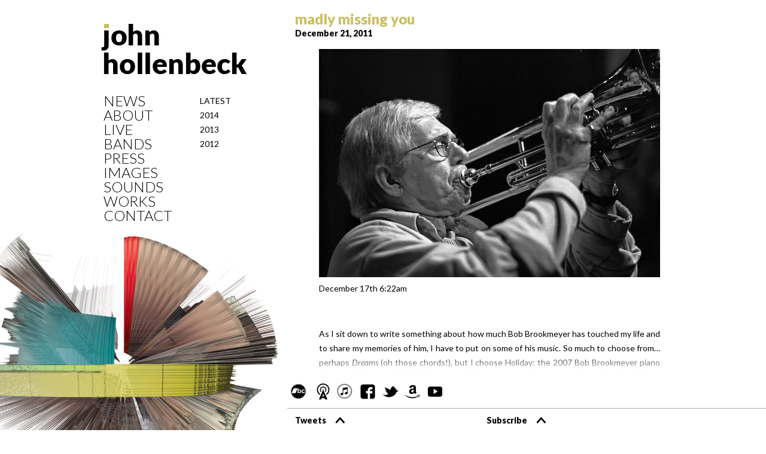

--- FILE ---
content_type: text/html; charset=UTF-8
request_url: https://johnhollenbeck.com/tag/bob-brookmeyer/
body_size: 18212
content:
<!DOCTYPE html>
<!--[if IE 7]>
<html class="ie ie7" lang="en-US">
<![endif]-->
<!--[if IE 8]>
<html class="ie ie8" lang="en-US">
<![endif]-->
<!--[if !(IE 7) | !(IE 8) ]><!-->
<html lang="en-US">
<!--<![endif]-->
<head>
	<meta charset="UTF-8">
			<meta name="viewport" content="width=device-width, initial-scale=1, user-scalable=no">
	<title>Bob Brookmeyer | John Hollenbeck</title>
	<link rel="profile" href="http://gmpg.org/xfn/11">
	<link rel="pingback" href="https://johnhollenbeck.com/xmlrpc.php">
	<!--[if lt IE 9]>
	<script src="https://johnhollenbeck.com/wp-content/themes/hollenbeck/js/html5.js"></script>
	<![endif]-->
	<meta name='robots' content='max-image-preview:large' />
<link rel='dns-prefetch' href='//fonts.googleapis.com' />
<link rel="alternate" type="application/rss+xml" title="John Hollenbeck &raquo; Feed" href="https://johnhollenbeck.com/feed/" />
<link rel="alternate" type="application/rss+xml" title="John Hollenbeck &raquo; Comments Feed" href="https://johnhollenbeck.com/comments/feed/" />
<link rel="alternate" type="application/rss+xml" title="John Hollenbeck &raquo; Bob Brookmeyer Tag Feed" href="https://johnhollenbeck.com/tag/bob-brookmeyer/feed/" />
<style id='wp-img-auto-sizes-contain-inline-css' type='text/css'>
img:is([sizes=auto i],[sizes^="auto," i]){contain-intrinsic-size:3000px 1500px}
/*# sourceURL=wp-img-auto-sizes-contain-inline-css */
</style>
<style id='wp-emoji-styles-inline-css' type='text/css'>

	img.wp-smiley, img.emoji {
		display: inline !important;
		border: none !important;
		box-shadow: none !important;
		height: 1em !important;
		width: 1em !important;
		margin: 0 0.07em !important;
		vertical-align: -0.1em !important;
		background: none !important;
		padding: 0 !important;
	}
/*# sourceURL=wp-emoji-styles-inline-css */
</style>
<link rel='stylesheet' id='wp-block-library-css' href='https://johnhollenbeck.com/wp-includes/css/dist/block-library/style.min.css?ver=6.9' type='text/css' media='all' />
<style id='global-styles-inline-css' type='text/css'>
:root{--wp--preset--aspect-ratio--square: 1;--wp--preset--aspect-ratio--4-3: 4/3;--wp--preset--aspect-ratio--3-4: 3/4;--wp--preset--aspect-ratio--3-2: 3/2;--wp--preset--aspect-ratio--2-3: 2/3;--wp--preset--aspect-ratio--16-9: 16/9;--wp--preset--aspect-ratio--9-16: 9/16;--wp--preset--color--black: #000000;--wp--preset--color--cyan-bluish-gray: #abb8c3;--wp--preset--color--white: #ffffff;--wp--preset--color--pale-pink: #f78da7;--wp--preset--color--vivid-red: #cf2e2e;--wp--preset--color--luminous-vivid-orange: #ff6900;--wp--preset--color--luminous-vivid-amber: #fcb900;--wp--preset--color--light-green-cyan: #7bdcb5;--wp--preset--color--vivid-green-cyan: #00d084;--wp--preset--color--pale-cyan-blue: #8ed1fc;--wp--preset--color--vivid-cyan-blue: #0693e3;--wp--preset--color--vivid-purple: #9b51e0;--wp--preset--gradient--vivid-cyan-blue-to-vivid-purple: linear-gradient(135deg,rgb(6,147,227) 0%,rgb(155,81,224) 100%);--wp--preset--gradient--light-green-cyan-to-vivid-green-cyan: linear-gradient(135deg,rgb(122,220,180) 0%,rgb(0,208,130) 100%);--wp--preset--gradient--luminous-vivid-amber-to-luminous-vivid-orange: linear-gradient(135deg,rgb(252,185,0) 0%,rgb(255,105,0) 100%);--wp--preset--gradient--luminous-vivid-orange-to-vivid-red: linear-gradient(135deg,rgb(255,105,0) 0%,rgb(207,46,46) 100%);--wp--preset--gradient--very-light-gray-to-cyan-bluish-gray: linear-gradient(135deg,rgb(238,238,238) 0%,rgb(169,184,195) 100%);--wp--preset--gradient--cool-to-warm-spectrum: linear-gradient(135deg,rgb(74,234,220) 0%,rgb(151,120,209) 20%,rgb(207,42,186) 40%,rgb(238,44,130) 60%,rgb(251,105,98) 80%,rgb(254,248,76) 100%);--wp--preset--gradient--blush-light-purple: linear-gradient(135deg,rgb(255,206,236) 0%,rgb(152,150,240) 100%);--wp--preset--gradient--blush-bordeaux: linear-gradient(135deg,rgb(254,205,165) 0%,rgb(254,45,45) 50%,rgb(107,0,62) 100%);--wp--preset--gradient--luminous-dusk: linear-gradient(135deg,rgb(255,203,112) 0%,rgb(199,81,192) 50%,rgb(65,88,208) 100%);--wp--preset--gradient--pale-ocean: linear-gradient(135deg,rgb(255,245,203) 0%,rgb(182,227,212) 50%,rgb(51,167,181) 100%);--wp--preset--gradient--electric-grass: linear-gradient(135deg,rgb(202,248,128) 0%,rgb(113,206,126) 100%);--wp--preset--gradient--midnight: linear-gradient(135deg,rgb(2,3,129) 0%,rgb(40,116,252) 100%);--wp--preset--font-size--small: 13px;--wp--preset--font-size--medium: 20px;--wp--preset--font-size--large: 36px;--wp--preset--font-size--x-large: 42px;--wp--preset--spacing--20: 0.44rem;--wp--preset--spacing--30: 0.67rem;--wp--preset--spacing--40: 1rem;--wp--preset--spacing--50: 1.5rem;--wp--preset--spacing--60: 2.25rem;--wp--preset--spacing--70: 3.38rem;--wp--preset--spacing--80: 5.06rem;--wp--preset--shadow--natural: 6px 6px 9px rgba(0, 0, 0, 0.2);--wp--preset--shadow--deep: 12px 12px 50px rgba(0, 0, 0, 0.4);--wp--preset--shadow--sharp: 6px 6px 0px rgba(0, 0, 0, 0.2);--wp--preset--shadow--outlined: 6px 6px 0px -3px rgb(255, 255, 255), 6px 6px rgb(0, 0, 0);--wp--preset--shadow--crisp: 6px 6px 0px rgb(0, 0, 0);}:where(.is-layout-flex){gap: 0.5em;}:where(.is-layout-grid){gap: 0.5em;}body .is-layout-flex{display: flex;}.is-layout-flex{flex-wrap: wrap;align-items: center;}.is-layout-flex > :is(*, div){margin: 0;}body .is-layout-grid{display: grid;}.is-layout-grid > :is(*, div){margin: 0;}:where(.wp-block-columns.is-layout-flex){gap: 2em;}:where(.wp-block-columns.is-layout-grid){gap: 2em;}:where(.wp-block-post-template.is-layout-flex){gap: 1.25em;}:where(.wp-block-post-template.is-layout-grid){gap: 1.25em;}.has-black-color{color: var(--wp--preset--color--black) !important;}.has-cyan-bluish-gray-color{color: var(--wp--preset--color--cyan-bluish-gray) !important;}.has-white-color{color: var(--wp--preset--color--white) !important;}.has-pale-pink-color{color: var(--wp--preset--color--pale-pink) !important;}.has-vivid-red-color{color: var(--wp--preset--color--vivid-red) !important;}.has-luminous-vivid-orange-color{color: var(--wp--preset--color--luminous-vivid-orange) !important;}.has-luminous-vivid-amber-color{color: var(--wp--preset--color--luminous-vivid-amber) !important;}.has-light-green-cyan-color{color: var(--wp--preset--color--light-green-cyan) !important;}.has-vivid-green-cyan-color{color: var(--wp--preset--color--vivid-green-cyan) !important;}.has-pale-cyan-blue-color{color: var(--wp--preset--color--pale-cyan-blue) !important;}.has-vivid-cyan-blue-color{color: var(--wp--preset--color--vivid-cyan-blue) !important;}.has-vivid-purple-color{color: var(--wp--preset--color--vivid-purple) !important;}.has-black-background-color{background-color: var(--wp--preset--color--black) !important;}.has-cyan-bluish-gray-background-color{background-color: var(--wp--preset--color--cyan-bluish-gray) !important;}.has-white-background-color{background-color: var(--wp--preset--color--white) !important;}.has-pale-pink-background-color{background-color: var(--wp--preset--color--pale-pink) !important;}.has-vivid-red-background-color{background-color: var(--wp--preset--color--vivid-red) !important;}.has-luminous-vivid-orange-background-color{background-color: var(--wp--preset--color--luminous-vivid-orange) !important;}.has-luminous-vivid-amber-background-color{background-color: var(--wp--preset--color--luminous-vivid-amber) !important;}.has-light-green-cyan-background-color{background-color: var(--wp--preset--color--light-green-cyan) !important;}.has-vivid-green-cyan-background-color{background-color: var(--wp--preset--color--vivid-green-cyan) !important;}.has-pale-cyan-blue-background-color{background-color: var(--wp--preset--color--pale-cyan-blue) !important;}.has-vivid-cyan-blue-background-color{background-color: var(--wp--preset--color--vivid-cyan-blue) !important;}.has-vivid-purple-background-color{background-color: var(--wp--preset--color--vivid-purple) !important;}.has-black-border-color{border-color: var(--wp--preset--color--black) !important;}.has-cyan-bluish-gray-border-color{border-color: var(--wp--preset--color--cyan-bluish-gray) !important;}.has-white-border-color{border-color: var(--wp--preset--color--white) !important;}.has-pale-pink-border-color{border-color: var(--wp--preset--color--pale-pink) !important;}.has-vivid-red-border-color{border-color: var(--wp--preset--color--vivid-red) !important;}.has-luminous-vivid-orange-border-color{border-color: var(--wp--preset--color--luminous-vivid-orange) !important;}.has-luminous-vivid-amber-border-color{border-color: var(--wp--preset--color--luminous-vivid-amber) !important;}.has-light-green-cyan-border-color{border-color: var(--wp--preset--color--light-green-cyan) !important;}.has-vivid-green-cyan-border-color{border-color: var(--wp--preset--color--vivid-green-cyan) !important;}.has-pale-cyan-blue-border-color{border-color: var(--wp--preset--color--pale-cyan-blue) !important;}.has-vivid-cyan-blue-border-color{border-color: var(--wp--preset--color--vivid-cyan-blue) !important;}.has-vivid-purple-border-color{border-color: var(--wp--preset--color--vivid-purple) !important;}.has-vivid-cyan-blue-to-vivid-purple-gradient-background{background: var(--wp--preset--gradient--vivid-cyan-blue-to-vivid-purple) !important;}.has-light-green-cyan-to-vivid-green-cyan-gradient-background{background: var(--wp--preset--gradient--light-green-cyan-to-vivid-green-cyan) !important;}.has-luminous-vivid-amber-to-luminous-vivid-orange-gradient-background{background: var(--wp--preset--gradient--luminous-vivid-amber-to-luminous-vivid-orange) !important;}.has-luminous-vivid-orange-to-vivid-red-gradient-background{background: var(--wp--preset--gradient--luminous-vivid-orange-to-vivid-red) !important;}.has-very-light-gray-to-cyan-bluish-gray-gradient-background{background: var(--wp--preset--gradient--very-light-gray-to-cyan-bluish-gray) !important;}.has-cool-to-warm-spectrum-gradient-background{background: var(--wp--preset--gradient--cool-to-warm-spectrum) !important;}.has-blush-light-purple-gradient-background{background: var(--wp--preset--gradient--blush-light-purple) !important;}.has-blush-bordeaux-gradient-background{background: var(--wp--preset--gradient--blush-bordeaux) !important;}.has-luminous-dusk-gradient-background{background: var(--wp--preset--gradient--luminous-dusk) !important;}.has-pale-ocean-gradient-background{background: var(--wp--preset--gradient--pale-ocean) !important;}.has-electric-grass-gradient-background{background: var(--wp--preset--gradient--electric-grass) !important;}.has-midnight-gradient-background{background: var(--wp--preset--gradient--midnight) !important;}.has-small-font-size{font-size: var(--wp--preset--font-size--small) !important;}.has-medium-font-size{font-size: var(--wp--preset--font-size--medium) !important;}.has-large-font-size{font-size: var(--wp--preset--font-size--large) !important;}.has-x-large-font-size{font-size: var(--wp--preset--font-size--x-large) !important;}
/*# sourceURL=global-styles-inline-css */
</style>

<style id='classic-theme-styles-inline-css' type='text/css'>
/*! This file is auto-generated */
.wp-block-button__link{color:#fff;background-color:#32373c;border-radius:9999px;box-shadow:none;text-decoration:none;padding:calc(.667em + 2px) calc(1.333em + 2px);font-size:1.125em}.wp-block-file__button{background:#32373c;color:#fff;text-decoration:none}
/*# sourceURL=/wp-includes/css/classic-themes.min.css */
</style>
<link rel='stylesheet' id='slushman-adp-css' href='https://johnhollenbeck.com/wp-content/plugins/artistdatapress/css/artistdatapress.css?ver=6.9' type='text/css' media='all' />
<link rel='stylesheet' id='categories-images-styles-css' href='https://johnhollenbeck.com/wp-content/plugins/categories-images/assets/css/zci-styles.css?ver=3.3.1' type='text/css' media='all' />
<link rel='stylesheet' id='contact-form-7-css' href='https://johnhollenbeck.com/wp-content/plugins/contact-form-7/includes/css/styles.css?ver=6.1.4' type='text/css' media='all' />
<link rel='stylesheet' id='twentyfourteen-lato-css' href='//fonts.googleapis.com/css?family=Lato%3A300%2C400%2C700%2C900%2C300italic%2C400italic%2C700italic' type='text/css' media='all' />
<script type="text/javascript" src="https://johnhollenbeck.com/wp-includes/js/jquery/jquery.min.js?ver=3.7.1" id="jquery-core-js"></script>
<script type="text/javascript" src="https://johnhollenbeck.com/wp-includes/js/jquery/jquery-migrate.min.js?ver=3.4.1" id="jquery-migrate-js"></script>
<link rel="https://api.w.org/" href="https://johnhollenbeck.com/wp-json/" /><link rel="alternate" title="JSON" type="application/json" href="https://johnhollenbeck.com/wp-json/wp/v2/tags/36" /><link rel="EditURI" type="application/rsd+xml" title="RSD" href="https://johnhollenbeck.com/xmlrpc.php?rsd" />

<!-- Meta Pixel Code -->
<script type='text/javascript'>
!function(f,b,e,v,n,t,s){if(f.fbq)return;n=f.fbq=function(){n.callMethod?
n.callMethod.apply(n,arguments):n.queue.push(arguments)};if(!f._fbq)f._fbq=n;
n.push=n;n.loaded=!0;n.version='2.0';n.queue=[];t=b.createElement(e);t.async=!0;
t.src=v;s=b.getElementsByTagName(e)[0];s.parentNode.insertBefore(t,s)}(window,
document,'script','https://connect.facebook.net/en_US/fbevents.js');
</script>
<!-- End Meta Pixel Code -->
<script type='text/javascript'>var url = window.location.origin + '?ob=open-bridge';
            fbq('set', 'openbridge', '335973950761234', url);
fbq('init', '335973950761234', {}, {
    "agent": "wordpress-6.9-4.1.5"
})</script><script type='text/javascript'>
    fbq('track', 'PageView', []);
  </script><style type="text/css">.recentcomments a{display:inline !important;padding:0 !important;margin:0 !important;}</style>	
	<link rel='stylesheet' href='https://johnhollenbeck.com/wp-content/themes/hollenbeck/style.css?v=2' type='text/css' media='all' />
		<script src="https://johnhollenbeck.com/wp-content/themes/hollenbeck/js/jquery.easing.1.3.js"></script>
	
	
	<script type='text/javascript' src='https://johnhollenbeck.com/wp-content/themes/hollenbeck/js/masonry.pkgd.min.js'></script>
	
	<link rel="icon" href="https://johnhollenbeck.com/wp-content/themes/hollenbeck/images/favicon.jpg">
	
	<!-- Add fancyBox -->
	<link rel="stylesheet" href="https://johnhollenbeck.com/wp-content/themes/hollenbeck/fancybox/jquery.fancybox.css?v=2.1.5" type="text/css" media="screen" />
	<script type="text/javascript" src="https://johnhollenbeck.com/wp-content/themes/hollenbeck/fancybox/jquery.fancybox.js?v=2.1.5"></script>
	<script type="text/javascript" src="https://johnhollenbeck.com/wp-content/themes/hollenbeck/fancybox/helpers/jquery.fancybox-media.js?v=1.0.6"></script>

	<script type='text/javascript' src='https://johnhollenbeck.com/wp-content/themes/hollenbeck/mp3/soundmanager2-nodebug-jsmin.js'></script>
	<script type='text/javascript' src='https://johnhollenbeck.com/wp-content/themes/hollenbeck/mp3/jquery.fullwidthAudioPlayer.js'></script>
	<link rel='stylesheet' href='https://johnhollenbeck.com/wp-content/themes/hollenbeck/mp3/jquery.fullwidthAudioPlayer.css' type='text/css' media='all' />
	<script type="text/javascript">
		soundManager.url = 'https://johnhollenbeck.com/wp-content/themes/hollenbeck/mp3/swf';
		soundManager.flashVersion = 9;
		soundManager.useHTML5Audio = true;
		soundManager.debugMode = false;
		jQuery(document).ready(function(){
			jQuery('#fap').fullwidthAudioPlayer({
				autoPlay:  false,
				wrapperPosition: "bottom",
				mainPosition: "right",
				opened: true,
				playlist: true,
				playlistHeight: 280,
				keyboard: false
			 });
		});
	</script>
	<script type="text/javascript">
		jQuery(document).ready(function(){
			set_column();			
			jQuery(".emailUs").html("<a href='mailto:hollenbeckmusic@gmail.com'>hollenbeckmusic@gmail.com</a>");
			
		});
		jQuery(window).load(function($){					
						
			jQuery("#songs_list li a").first().parent().attr("id","selected");
			set_column();						
						/* masonry */
			if(jQuery("body").hasClass("page-id-15")){					
				
				var container1 = document.querySelector('#mas_1');
				var msnry1 = new Masonry( container1, {
				  columnWidth: 214,
				  gutterWidth: 1,
				  itemSelector: '.sound_div',
				  layoutPriorities: {
					shelfOrder: 1
					}
				}); 
				var container2 = document.querySelector('#mas_2');
				var msnry2 = new Masonry( container2, {
				  columnWidth: 214,
				  gutterWidth: 1,
				  itemSelector: '.sound_div'
				}); 
				var container3 = document.querySelector('#mas_3');
				var msnry3 = new Masonry( container3, {
				  columnWidth: 214,
				  gutterWidth: 1,
				  itemSelector: '.sound_div'
				}); 
				
				var container4 = document.querySelector('#mas_4');
				var msnry4 = new Masonry( container4, {
				  columnWidth: 214,
				  gutterWidth: 1,
				  itemSelector: '.sound_div'
				}); 
				var container5 = document.querySelector('#mas_5');
				var msnry5 = new Masonry( container5, {
				  columnWidth: 214,
				  gutterWidth: 1,
				  itemSelector: '.sound_div'
				}); 
				var container6 = document.querySelector('#mas_6');
				var msnry6 = new Masonry( container6, {
				  columnWidth: 214,
				  gutterWidth: 1,
				  itemSelector: '.sound_div'
				}); 				
			}
			/* masonry */
						
			var hash = window.location.hash;
			if(hash!="") { 
				var target=hash+"_h";
				if(jQuery(target).length) {			
					jQuery('html,body').animate({
						scrollTop: jQuery(target).offset().top - 40
					}, 1500, 'swing');
				}
			} 		
			
			jQuery("#gallery-1 a").fancybox({
				beforeLoad: function() {
					this.title =  jQuery(this.element).attr('data-title');
				}
			}).attr('rel', 'wp-gallery-fancybox');
			
			jQuery("#gallery-2 a").fancybox({
				beforeLoad: function() {
					this.title =  jQuery(this.element).attr('data-title');
				}
			}).attr('rel', 'wp-gallery-fancybox2');
			
			jQuery("#gallery-3 a").fancybox({
				beforeLoad: function() {
					this.title =  jQuery(this.element).attr('data-title');
				}
			}).attr('rel', 'wp-gallery-fancybox3');
			
			jQuery("#gallery-4 a").fancybox({
				beforeLoad: function() {
					this.title =  jQuery(this.element).attr('data-title');
				}
			}).attr('rel', 'wp-gallery-fancybox4');
			
			
			
			
			jQuery('.videopop').fancybox({
				openEffect  : 'none',
				closeEffect : 'none',
				type: 'iframe',
				helpers : {
					media : {}
				},
				
			});		

			jQuery(".gallery-item").each(function() {
				var thisTitle="";
				var thisLink="";
				
				if(jQuery(this).find(".gallery-caption").html()){
					thisTitle=jQuery(this).find(".gallery-caption").html() + " | ";
				}
				if(jQuery(this).find("a").attr("alt")){
				//	thisLink=jQuery(this).find("a").attr("alt");
				} else {
				//	thisLink=jQuery(this).find("a").attr("href");
				}
				//thisLink=jQuery(this).find("img").attr("alt");
				thisLink=jQuery(this).find("img").attr("download-link");
				
				jQuery(this).find("a").attr('data-title', thisTitle + "<a href='"+ thisLink +"' target='_blank'>Download High Resolution</a>");
			});			
			var f=jQuery("#footer");
			var clicked=false;
			
			var clicked1=false;
			var clicked2=false;
			
			jQuery(".footer_expand").css("display","inline");
			var maxHeight=f.height();
			
			jQuery(".footer_expand").css("display","none");
			var minHeight=f.height();
			
			
			jQuery(".menu-item-has-children").click(function(){
				//return false;					
				
			});
			jQuery(".menu-item-has-children a").click(function(){
				//jQuery(".sub-menu").removeClass("opensubmenu");
				if(jQuery(window).width()<568){
					if(jQuery(this).parents('.sub-menu').length){
					
					} else {
						jQuery(this).parent().find(".sub-menu").addClass("opensubmenu");
						return false;
					}
				}
			});
			
			jQuery(".menu_text").click(function(){
				var menu=jQuery(".menu-menu-container");
				if(menu.hasClass("showMenu")){
					menu.removeClass("showMenu");
				} else menu.addClass("showMenu");
			});
			
			var clickf=false;
			var clickt=false;
			
			jQuery(".f_subscribe").click(function(){
				if(jQuery("body").width()<568){
					if(clickf){		
						jQuery(this).find(".fup").show();
						jQuery(this).find(".fdown").hide();	
						f.height(maxHeight).animate({
							height: "auto"
						}, {duration: 500, easing: 'easeOutQuad', complete: function() {
								jQuery("#subscribe_expand").css("display","none");
							}
						});
						clickf=false;
					} else {	
						jQuery(this).find(".fup").hide();
						jQuery(this).find(".fdown").show();	
						jQuery("#subscribe_expand").css("display","inline");	
						f.height(minHeight).animate({
							height: "auto"
						}, {duration:500, easing: 'easeOutQuad', complete: function() {
								
							} 
						});
						jQuery("html, body").animate({ scrollTop: jQuery(document).height() }, 1000);
						clickf=true;
					}
				}
			});
			
			jQuery(".f_tweets").click(function(){
				if(jQuery("body").width()<568){
						if(clickt){		
							jQuery(this).find(".fup").show();
							jQuery(this).find(".fdown").hide();	
							f.height(maxHeight).animate({
								height: "auto"
							}, {duration: 500, easing: 'easeOutQuad', complete: function() {
									jQuery("#twitter_expand").css("display","none");	
								}
							});
							clickt=false;
						} else {	
							jQuery(this).find(".fup").hide();
							jQuery(this).find(".fdown").show();
							jQuery("#twitter_expand").css("display","inline");	
							f.height(minHeight).animate({
								height: "auto"
							}, {duration:500, easing: 'easeOutQuad', complete: function() {
									
								} 
							});
							jQuery("html, body").animate({ scrollTop: jQuery(document).height() }, 1000);
							clickt=true;
						}
				}
			});
					
			
			jQuery(".f_titles").click(function(){
			if(jQuery("body").width()<568){
				return false;
				if(clicked){	
					jQuery(this).find(".fup").show();
					jQuery(this).find(".fdown").hide();	
					f.height(maxHeight).animate({
						height: minHeight
					}, {duration: 500, easing: 'easeOutQuad', complete: function() {
							
							if(jQuery(this).attr("id")=="subscribe"){
								jQuery("#subscribe_expand").css("display","none");
							} else {
								jQuery(".footer_expand").css("display","none");								
							}
						}
					});
					clicked=false;
				} else {	
					jQuery(this).find(".fup").hide();
					jQuery(this).find(".fdown").show();
					console.log(jQuery(this).attr("id"));
					if(jQuery(this).attr("id")=="subscribe"){
						jQuery("#subscribe_expand").css("display","inline");	
						jQuery(".footer_expand").css("display","none");						
					} else {									
						jQuery(".footer_expand").css("display","inline");
						jQuery("#subscribe_expand").css("display","none");	
					}					
					
					f.height(minHeight).animate({
						height: maxHeight
					}, {duration:500, easing: 'easeOutQuad', complete: function() {
							
						} 
					});
					clicked=true;
				}
			} else {
				if(clicked){		
					jQuery(".fup").show();
					jQuery(".fdown").hide();	
					f.height(maxHeight).animate({
						height: minHeight
					}, {duration: 500, easing: 'easeOutQuad', complete: function() {
							jQuery(".footer_expand").css("display","none");		
						}
					});
					clicked=false;
				} else {	
					jQuery(".fup").hide();
					jQuery(".fdown").show();
					jQuery(".footer_expand").css("display","inline");	
					f.height(minHeight).animate({
						height: maxHeight
					}, {duration:500, easing: 'easeOutQuad', complete: function() {
							
						} 
					});
					clicked=true;
				}
			}
			});
			
			if(jQuery("body").hasClass("page-id-21") || jQuery("body").hasClass("page-id-46")){
				jQuery(".fap-single-track").click(function(){
					if(jQuery(this).hasClass("clicked")){
						jQuery.fullwidthAudioPlayer.pause();
						jQuery(".fap-single-track").removeClass("clicked");	
						jQuery(this).addClass("paused");
					} else {
						if(jQuery(this).hasClass("paused")){
								
						} else {
							jQuery.fullwidthAudioPlayer.clear();
							jQuery.fullwidthAudioPlayer.addTrack(jQuery(this).attr("href"), jQuery(this).attr("href"), "", "", "", true);
						}
						
						jQuery.fullwidthAudioPlayer.play();
						jQuery(".fap-single-track").removeClass("clicked");
						jQuery(".fap-single-track").removeClass("paused");
						jQuery(this).addClass("clicked");
					}
					
				});
			}
			
		});
		
		jQuery(window).resize(function(){
			set_column();
		});
		function set_column(){
			
			if(jQuery("body").hasClass("page-id-4")){
				
				var height1=jQuery(".col_6 .col_3.second .color_wrapper").height();
				var height2=jQuery(".col_6 .col_3.third .color_wrapper").height();
				
				if(height2 > height1){
					jQuery(".col_6 .col_3.second .color_wrapper").height(height2);
				} else {
					jQuery(".col_6 .col_3.third .color_wrapper").height(height1)
				}
			}
			
			if(jQuery("body").width()<568 && (jQuery("body").hasClass("page-id-13") || jQuery("body").hasClass("page-id-264") || jQuery("body").hasClass("page-id-268") || jQuery("body").hasClass("page-id-270")  || jQuery("body").hasClass("page-id-1513") || jQuery("body").hasClass("page-id-272")  )){
				jQuery(".time_past").css("height",jQuery(".past_x").width()-20);
			} else if( jQuery("body").hasClass("page-id-13") ) {
				jQuery(".time_past").attr("style","");
			}
			/* set max height */
			if(jQuery("body").hasClass("page-id-15")){
				 var maxHeight = -1;
				  jQuery('.sound_div').each(function() {
					// maxHeight = maxHeight > jQuery(this).height() ? maxHeight : jQuery(this).height();
				   });
				    jQuery('.sound_div').each(function() {
					 //jQuery(this).height(maxHeight);
				   });
			}
			if(jQuery("body").hasClass("page-id-21")){
				 var maxHeight = -1;
				  jQuery('.scores_div').each(function() {
					 maxHeight = maxHeight > jQuery(this).height() ? maxHeight : jQuery(this).height();
				   });
				    jQuery('.scores_div').each(function() {
					 jQuery(this).height(maxHeight);
				   });
			}
			
			/* set max height */
			var colsix=jQuery(".col_6");
			var colH=colsix.height()+100;
			
			if(jQuery(window).height()>colH){
				colsix.addClass("toBottom");
			} else {
				colsix.removeClass("toBottom");
			}
						
			/* Set page graphic bg  */
			var winH=jQuery(window).height();
			if(winH<780){
				jQuery(".first").addClass("setTop");
			} else {
				jQuery(".first").removeClass("setTop");
			}
					
			/* Set sounds page width */
			if(jQuery("body").hasClass("page-id-11") || jQuery("body").hasClass("page-id-13") || jQuery("body").hasClass("page-id-15") || jQuery("body").hasClass("page-id-21") || jQuery("body").hasClass("page-id-19") || jQuery("body").hasClass("page-id-37") || jQuery("body").hasClass("page-id-35") || jQuery("body").hasClass("page-id-264") || jQuery("body").hasClass("page-id-268") || jQuery("body").hasClass("page-id-270")  || jQuery("body").hasClass("page-id-1513")  || jQuery("body").hasClass("page-id-272")){
				var bodyW=jQuery(window).width();
				
				/* substract content 960 */
				var bodyDiff=bodyW-1000;
				var columnWidth=bodyDiff/2;
				/* we onlyadd 600, to keep 40px padding right */
				columnWidth=columnWidth+600;
				if(columnWidth>640 && jQuery("body").width()>568) {
											jQuery(".sounds_wrapper,#footer").width(columnWidth);
									} else {
											jQuery(".sounds_wrapper,#footer").width(columnWidth);
									}			
			}
			/* Set sounds page width */
		}
	</script>
	<script src="https://gumroad.com/js/gumroad.js" type="text/javascript"></script>
	
	
	</head>

<body class="archive tag tag-bob-brookmeyer tag-36 wp-theme-hollenbeck masthead-fixed list-view full-width">

<div class="container_wrapper">
<div class="grid_wrapper">
<div class="col_3 first">
	<div id="logo">
		<a href="https://johnhollenbeck.com">
			<img src="https://johnhollenbeck.com/wp-content/themes/hollenbeck/images/logo.jpg" alt="john hollenbeck post" />
		</a>
	</div>
	<div class="menu_wrapper">
	<div class="menu_text"><img src="https://johnhollenbeck.com/wp-content/themes/hollenbeck/images/menu.png" class="menu_icon" />MENU</div>
	<div class="menu-menu-container"><ul id="menu-menu" class="nav-menu"><li id="menu-item-33" class="menu-item menu-item-type-post_type menu-item-object-page current_page_parent menu-item-has-children menu-item-33"><a href="https://johnhollenbeck.com/news/">News</a>
<ul class="sub-menu">
	<li id="menu-item-66" class="menu-item menu-item-type-post_type menu-item-object-page current_page_parent menu-item-66"><a href="https://johnhollenbeck.com/news/">Latest</a></li>
	<li id="menu-item-1512" class="menu-item menu-item-type-custom menu-item-object-custom menu-item-1512"><a href="https://johnhollenbeck.com/2014/">2014</a></li>
	<li id="menu-item-67" class="menu-item menu-item-type-custom menu-item-object-custom menu-item-67"><a href="https://johnhollenbeck.com/2013/">2013</a></li>
	<li id="menu-item-68" class="menu-item menu-item-type-custom menu-item-object-custom menu-item-68"><a href="https://johnhollenbeck.com/2012">2012</a></li>
</ul>
</li>
<li id="menu-item-54" class="menu-item menu-item-type-post_type menu-item-object-page menu-item-has-children menu-item-54"><a href="https://johnhollenbeck.com/about/biography/">About</a>
<ul class="sub-menu">
	<li id="menu-item-50" class="menu-item menu-item-type-post_type menu-item-object-page menu-item-50"><a href="https://johnhollenbeck.com/about/biography/">Bio</a></li>
	<li id="menu-item-51" class="menu-item menu-item-type-post_type menu-item-object-page menu-item-51"><a href="https://johnhollenbeck.com/about/discography/">Discography</a></li>
	<li id="menu-item-1628" class="menu-item menu-item-type-custom menu-item-object-custom menu-item-1628"><a href="https://johnhollenbeck.com/press/downloads">Downloads</a></li>
</ul>
</li>
<li id="menu-item-267" class="menu-item menu-item-type-post_type menu-item-object-page menu-item-has-children menu-item-267"><a href="https://johnhollenbeck.com/live/">Live</a>
<ul class="sub-menu">
	<li id="menu-item-123" class="menu-item menu-item-type-post_type menu-item-object-page menu-item-123"><a href="https://johnhollenbeck.com/live/">Latest</a></li>
	<li id="menu-item-1515" class="menu-item menu-item-type-post_type menu-item-object-page menu-item-1515"><a href="https://johnhollenbeck.com/live/live-2014/">2014</a></li>
	<li id="menu-item-266" class="menu-item menu-item-type-post_type menu-item-object-page menu-item-266"><a href="https://johnhollenbeck.com/live/live-2013/">2013</a></li>
	<li id="menu-item-280" class="menu-item menu-item-type-post_type menu-item-object-page menu-item-280"><a href="https://johnhollenbeck.com/live/live-2012/">2012</a></li>
</ul>
</li>
<li id="menu-item-31" class="menu-item menu-item-type-post_type menu-item-object-page menu-item-31"><a href="https://johnhollenbeck.com/bands/">Bands</a></li>
<li id="menu-item-29" class="menu-item menu-item-type-post_type menu-item-object-page menu-item-has-children menu-item-29"><a href="https://johnhollenbeck.com/press/">Press</a>
<ul class="sub-menu">
	<li id="menu-item-522" class="menu-item menu-item-type-post_type menu-item-object-page menu-item-522"><a href="https://johnhollenbeck.com/press/">Press</a></li>
	<li id="menu-item-52" class="menu-item menu-item-type-post_type menu-item-object-page menu-item-52"><a href="https://johnhollenbeck.com/press/downloads/">Downloads</a></li>
</ul>
</li>
<li id="menu-item-41" class="menu-item menu-item-type-post_type menu-item-object-page menu-item-has-children menu-item-41"><a href="https://johnhollenbeck.com/images/photos/">Images</a>
<ul class="sub-menu">
	<li id="menu-item-40" class="menu-item menu-item-type-post_type menu-item-object-page menu-item-40"><a href="https://johnhollenbeck.com/images/photos/">Photos</a></li>
	<li id="menu-item-39" class="menu-item menu-item-type-post_type menu-item-object-page menu-item-39"><a href="https://johnhollenbeck.com/images/videos/">Videos</a></li>
</ul>
</li>
<li id="menu-item-27" class="menu-item menu-item-type-post_type menu-item-object-page menu-item-27"><a href="https://johnhollenbeck.com/sounds/">Sounds</a></li>
<li id="menu-item-26" class="menu-item menu-item-type-post_type menu-item-object-page menu-item-26"><a href="https://johnhollenbeck.com/works/">Works</a></li>
<li id="menu-item-25" class="menu-item menu-item-type-post_type menu-item-object-page menu-item-25"><a href="https://johnhollenbeck.com/contact/">Contact</a></li>
</ul></div>	</div>
	<div class="page_background big"></div>
</div>
<div class="col_6"><div class="content_spacer">
	
		
<article id="post-697" class="post-697 post type-post status-publish format-standard hentry category-uncategorized tag-new-art-orchestra tag-john-hollenbeck tag-bob-brookmeyer">
	

	<header class="entry-header">
		<h1 class="entry-title"><a href="https://johnhollenbeck.com/madly-missing-you/" rel="bookmark">Madly missing you</a></h1>
		<div class="entry-meta">
			December 21, 2011		</div><!-- .entry-meta -->
	</header><!-- .entry-header -->

		<div class="entry-content">
		
		
		<blockquote>
<div>
<p><a href="https://johnhollenbeck.com/wp-content/uploads/1024-bob-brookmeyer-Image_026a-smaller.jpg"><img fetchpriority="high" decoding="async" class="alignnone size-full wp-image-253" title="  bob brookmeyer " src="https://johnhollenbeck.com/wp-content/uploads/1024-bob-brookmeyer-Image_026a-smaller.jpg" alt="" width="570" height="382" /></a><span style="color: #000000;">December 17th 6:22am</span></p>
<p><span style="color: #000000;"> </span></p>
<p style="text-align: justify;"><span style="color: #000000;">As I sit down to write something about how much Bob Brookmeyer has touched my life and to share my memories of him, I have to put on some of his music. So much to choose from&#8230;perhaps <em>Dreams</em> (oh those chords!), but I choose Holiday: the 2007 Bob Brookmeyer piano trio record. I start with <em>Jan Likes</em> &#8211; you will notice many references to Jan in his titles. (Jan is the angel that Bob was lucky enough to find and be married to for the last 24 years &#8211; his beautiful cornerstone.) Bob on piano was always a special treat. If I had the knack that Bob had to say exactly what I think, I could describe this as what Keith Jarrett would sound like if he had partied harder. (I&#8217;m a slow writer so now I&#8217;m already on to the next track, <em>Stupid Song-</em>awesome title!)</span></p>
<p><span style="color: #000000;"> </span></p>
<p><span style="color: #000000;">I first met Bob at the SUNY Binghamton Summer Jazz Workshop when I was 14. I had an emergency appendectomy just a few days before, but with clearance from doctors and my parents, I was at least able to watch the workshops and some of the nightly concerts that Bob&#8217;s sextet gave. What a great group this was: Adam Nussbaum, Michael Moore, Jim McNeely, Dick Oatts, and Joe Lovano &#8211; I still have my bootleg cassettes. This is the first time I was honored to (I&#8217;m on to<em> Child Song </em>now) hear the &#8220;Brookmeyer sound&#8221;. That warm, huge, enveloping sound &#8211; it is identifiable after just a few seconds. And those lines of his, sometimes officially &#8220;outside&#8221;, but Bob worked hard at believing in them, so they actually sounded &#8220;inside&#8221;. Most of these tunes are on Through a Looking Glass &#8211; you may only be able to find this on vinyl at this point, but it is worth the hunt. I love these tunes. Mel especially sounds inspired!</span></p>
<p><span style="color: #000000;"> </span></p>
<p><span style="color: #000000;">I remember hearing <em>Hello and Goodbye</em> for the first time, played by the SUNY workshop participants during the day &#8211; one of those great Bob pieces that goes through many different moods but maintains an organic thread. At that time, it was being decided for me by some unknown force that I was going to be a professional musician. And there was Bob: showing me what music was about, what sound was about, what swing, creativity, and forward motion were about. Forward motion! Bob never stopped trying to move forward musically-speaking. Sometimes when he would meet up with fellow musicians his own age, they would show their confusion with this aspect of Bob. As in Al Porcino’s famous comment after hearing some of Bob&#8217;s modern big band music: &#8220;Bobby! What happened?&#8221; It was this constant striving to move outside the standard jazz box that was truly inspiring.</span></p>
<p><span style="color: #000000;"> </span></p>
<p><span style="color: #000000;">The next time I saw Bob was at the Eastman School of Music, I was 18. We played the music from the record, Dreams. I actually played percussion on that concert and brought out a washtub to add its special sound to his music – instead of thinking a washtub was too strange an instrument like you might expect from an older composer, Bob was totally into it. I also remember him explaining what the groove on one of his tunes should be. We were expecting to hear him say the usual “straight eighth” or “triplet feel” – instead he sang the subdivisions &#8220;ZOO-BA DO-BA, ZOO-BA DO-BA&#8221; and said “Like that”! Needless to say, that groove explanation was a topic of conversation and laughter for years after that!</span></p>
<p><span style="color: #000000;"> </span></p>
<p><span style="color: #000000;">(I&#8217;m on to <em>It Might as Well be Spring</em>. Bob playing or arranging standards is always special. He obviously knew them really well and in many cases had arranged them earlier in his years, so when he took a standard and put his genius on it later on in his career, it is simply awe-inspiring.)</span></p>
<p><span style="color: #000000;"> </span></p>
<p><span style="color: #000000;">Bob gave some very thoughtful workshops at Eastman and his bubbling creativity was contagious. At some point, he sat at the piano and played simple intervals and encouraged us to listen closely, intently, in order to truly figure out what the intervals feel like and what images come to mind when hearing them. This experience can greatly help a composer looking for a specific feeling or emotional quality. He asked us what we dreamed about doing and he told us what <em>he</em> dreamed about doing. I remember he wanted to do a theater piece with jazz musicians where he would engage the audience from the moment they walked into the theater lobby…and it would seem magical and spontaneous. At that time, he was still thinking about how fun it could be to make the listener uncomfortable, to engage them in a way that would jolt them out of the daily grind.</span></p>
<p><span style="color: #000000;"> </span></p>
<p><span style="color: #000000;">My next encounter was four years later, as an applicant to his World School of Jazz in Rotterdam. The plan for this school was to run it as a long-term workshop with short-term guest teachers. I was accepted, but the school never got off the ground &#8211; this was a big disappointment for Bob and hugely missed opportunity for the world jazz community. Two good things for me that came out of this disappointment was that Bob and Jan moved back to the US, and Bob heard me play the drums for the first time on my audition tape. (I&#8217;m switching now to <em>New Love</em> from Spirit Music. I love the way Nils van Haften sounds on this…such a warm, rich sound.)</span></p>
<p><span style="color: #000000;"> </span></p>
<p><span style="color: #000000;">A year or two later, I applied for and got what ended up being the last round of NEA study grants to study composition with Bob. I only took about four or five lessons, but those were the most important lessons of my life. The exercises we worked on and the basic idea of &#8220;cellular&#8221; composition (basing a piece on one idea) are the cornerstones of my technique. I&#8217;m still working on some of the pieces I started in this creative period that were sparked by Bob&#8217;s assignments. I did most of the assignments incorrectly, but usually something good came from my mistakes, so we both found the value in what we were doing. I drove up to New Hampshire for the lessons &#8211; Bob and Jan graciously invited me into their home and Jan cooked up some great food, although Bob was really only interested in dessert!</span></p>
<p><span style="color: #000000;"> </span></p>
<p><span style="color: #000000;">(Now I&#8217;m listening to <em>Ding Dong Ding </em>&#8211; Mel Lewis and Bob Brookmeyer! I have to stop writing and just listen to that one. That is the first time that song made me cry, that&#8217;s for sure.)</span></p>
<p><span style="color: #000000;"> </span></p>
<p><span style="color: #000000;">The song on my audition tape that got Bob interested in my drumming was a hip hoppy groove that I played on <em>Freedom Jazz Dance</em>. There was something in this groove that Bob liked, it was swinging but in a &#8220;new&#8221; way. He later told me that this led him to ask me to be the drummer in what became his New Art Orchestra (NAO) in 1996. NAO evolved out of The Schleswig-Holstein Musik Festival Big Band, which was initially run through the auspices of this northern Germany Festival. We performed as the S-H MF Big Band at the Festival and in subsequent years, we’d get on a bus afterwards and head out to perform in other cities as the New Art Orchestra. Bob used to joke that once we drove far enough out of town, it was time to change the sign on the bus to the “New Art Orchestra”. (I&#8217;m now on to <em>Silver Lining</em> from Spirit Music. Bob takes some great breaks in this one!)</span></p>
<p><span style="color: #000000;"> </span></p>
<p><span style="color: #000000;">From the beginning, Bob taught NAO how to be a band. He had this educational talent that is unique, mainly due to his exhaustive experience and dedication. His musical life was a personal trip through jazz history. We worked persistently on sound, phrasing, and ensemble-playing. He told me, as the drummer, what he loved about Mel and Elvin too, but mostly Mel, the drummer/magician who had the unique gift to make a band sound great with grace and coolness. But he also said: Do not even bother trying to copy, because no matter how close you get, you will never be Mel. But knowing what Mel did that Bob loved was extremely helpful. He told me to play with perceived abandon while never forgetting about the groove or setting up the band, but making it all sound like a happy coincidence. He always wanted a lot of activity on the snare drum so that the band could always feel the beat. Cracking the code on how to play drums in a big band is what I imagine learning to drive an 18-wheeler is like. Bob coached me for years until I got to the point where I could easily conjure his advice in my head and integrate it as I was playing.</span></p>
<p><span style="color: #000000;"> </span></p>
<p><span style="color: #000000;">The New Art Orchestra meant a lot not only to the players, but also to Bob &#8211; to have a band of young, enthusiastic people who loved him and listened intently to every word he said was a gift that Bob sincerely appreciated and he told us this often. We learned so much about music and how to make exceptional music with a large group of people. At present, about half of the band are permanent members of radio big bands. These are some of the best bands in the world, but when we come back together as the NAO, we realize this band has a unique sound, an integrated, warm sound that is truly special. This is Bob&#8217;s gift to us.</span></p>
<p><span style="color: #000000;"> </span></p>
<p><span style="color: #000000;">Continued 12:52am December 19th…Happy Birthday Bob!</span></p>
<p><span style="color: #000000;">(No music for the moment, but I&#8217;ve got <em>Nasty Dance</em> running inside my head.)</span></p>
<p><span style="color: #000000;"> </span></p>
<p><span style="color: #000000;">The actual chronology is fuzzy for me but the NAO has had many interesting moments:</span></p>
<p><span style="color: #000000;">Playing the <em>Celebration Suite</em> with Gerry Mulligan and then Scott Robinson (he sounds so great on the recording!) and later on, Michael Brecker! One of my most humbling moments was listening to Michael sit down at the drums at the soundcheck. And just a few years ago, we performed it with Joe Lovano at the North Sea Jazz Festival! Playing with Clark Terry and seeing Clark and Bob clown it up.</span></p>
<p><span style="color: #000000;"> </span></p>
<p><span style="color: #000000;">One of the most bizarre gigs of my life: The NAO was hired to play for Helmut Kohl&#8217;s birthday party around 2000. At the last minute, Bob had to cancel, but the band was already committed to the gig and we, as a band, needed the money. So, we changed our program to Glenn Miller and some other &#8220;lite&#8221; pieces. It took place in a hockey rink, I think near Karlsruhe. We alternated sets with an &#8220;organist” (one of those big white organs with its only &#8220;rhythm section&#8221; available at the push of a button.) Needless to say his sets started getting longer and ours shorter.  Some of the trumpet players got their mutes signed by former Chancellor Kohl. A surreal gig that Bob was lucky to miss!</span></p>
<p><span style="color: #000000;"> </span></p>
<p><span style="color: #000000;">Over the years, NAO recorded New Works, Waltzing with Zoe, Get Well Soon, Spirit Music, and Standards plus Madly Loving You. Most of these were recorded at the great Studio Bauer with the equally great engineer, Carlos Albrecht, a man Bob really trusted to help capture our sound.</span></p>
<p><span style="color: #000000;"> </span></p>
<p><span style="color: #000000;">The last record with Fay Claasen, recorded this past March, was a touching experience where the band collectively reaffirmed what a special band we have, what a special sound Bob gave us. It is an exceptional feeling to be part of a band where each and every player is wholeheartedly dedicated to Bob and is there for no other reason than to play their hearts out for him and his music.</span></p>
<p><span style="color: #000000;"> </span></p>
<p><span style="color: #000000;">And some incredibly important personal moments: At the Schleswig-Holstein festival in 1995 I think, the NAO played a part of a 12-hour classical meets jazz concert. Another set featured parts of the NAO with orchestra. Vibist Matt Moran was called from Boston to play the Milt Jackson part in a piece that Gunther Schuller wrote for the Modern Jazz Quartet with orchestra. Matt and I also ended playing a short free improvised duo set. This was my introduction to Matt, one of my favorite musicians, one of my chief musical buddies and stalwart member of The Claudia Quintet.</span></p>
<p><span style="color: #000000;"> </span></p>
<p><span style="color: #000000;">Also, that day, a high school friend of his came to see him (she was an exchange student living in Heidelberg). Although she did not notice me, I took an instant attraction to her and did not forget her. She saw NAO again a few years later at a concert near Heidelberg, and not too soon after that we became a long-distance couple. Kate is now my adored wife of 5 years!</span></p>
<p><span style="color: #000000;"> </span></p>
<p><span style="color: #000000;">Now I&#8217;m listening to the NPR-Jazz Profiles on Bob. Most of this stuff I know, but it is just great to hear Bob&#8217;s voice, and his sound.</span></p>
<p><span style="color: #000000;"> </span></p>
<p><span style="color: #000000;">Aside from the NAO gigs, various musicians in the band started asking me to play on their own projects. This led to many tours in Germany and ten years later led to my getting a professorship in Berlin, at Jazz Institute Berlin.</span></p>
<p><span style="color: #000000;"> </span></p>
<p><span style="color: #000000;">The 70th birthday recording that Ed Partyka organized was yet another moving experience. A band that was not officially the NAO, but quite close, recorded pieces written by friends of Bob’s. I always liked Bob&#8217;s deep, low voice, so I created a composition with a musical scenario where &#8220;Father Bob&#8221; marches into the hall (Processional) and then gives us some fatherly advice: the poem, <em>Desiderata</em> (by Max Ehrmann). I asked Bob to recite the poem and he reluctantly agreed. Eventually he warmed up to the piece and even asked for a study score. In the end, his recitation was exactly what I was hoping for. It is too early for me to listen to this piece now, too painful, but I do hear one of the last lines resonating in his voice clearly in my head&#8230;&#8221;Strive to be happy.&#8221; You can listen to it <a title="Desiderata" href="http://youtu.be/OyuLcELXpYI"><span style="color: #000000;">here.</span></a></span></p>
<p><span style="color: #000000;"> </span></p>
<p><span style="color: #000000;">Around his 74th year, I recorded a small group CD with him and Kenny Wheeler. <strong>T</strong>hanks to John Snyder for capturing that on film too! Now I need to listen to some of this, it has been a while. The title track, <em>Island</em>, is one of the great tunes Bob wrote for the recording session. Just watching Bob and Kenny sweetly interact with each other personally and musically was inspiring to see. I&#8217;m just going to let this record play out so I can give it my full attention. Kenny and Bob&#8217;s  approaches are so different, but they obviously really admired each other. I remember Bob laughing about Kenny asking him for composition lessons. Check out the DVD!</span></p>
<p><span style="color: #000000;"> </span></p>
<p><span style="color: #000000;">A few years ago, Bob and I did a couple of quartet gigs with Brad Shepik and Drew Gress in NYC and Cheltenham, UK. It was so deep to experience Bob in that intimate atmosphere and he even played some piano! He was struggling physically (I think it was his knees) but still played great. I asked if we could play a tune of his that he played with sextet that I heard in Binghamton in 1982 and he graciously agreed (it was not his habit to play &#8220;old&#8221; tunes). I was always hoping that Bob would feel good enough again to do more quartet playing.</span></p>
<p><span style="color: #000000;"> </span></p>
<p><span style="color: #000000;">For Bob’s 80th birthday, Dave Rivello organized a concert at the Eastman School. I wrote a short musical &#8220;happy birthday&#8221; with a human greeting card and flowers. (Thanks fellow Eastmanites for making it happen!). Later I expanded this 2-minute piece into <em>Bob Walk</em> for the Orchestre National de Jazz (including a &#8220;boomwhacker&#8221; introduction with the members of the ONJ slowly reciting the spelling of Bob&#8217;s name).</span></p>
<p><span style="color: #000000;"> </span></p>
<p><span style="color: #000000;">Bob has significantly and positively influenced my life on so many different levels and for that I am eternally grateful. Because of Bob, I: found a band of my own (The Claudia Quintet), found a soulmate (Kate), found my dream teaching gig, am in one of the best big bands EVER (with some of the nicest guys you will ever meet!), and found my voice as a composer and as a mature human being. The thing is, my experience is probably not that unique. I know Bob has touched many others’ lives in the same way, which is the true testament to how exceptional a man and musician he was.</span></p>
<p><span style="color: #000000;"> </span></p>
<p><span style="color: #000000;">Once a few years ago, Bob left me a phone message, telling me that he loved me. He was the first man to tell me that. That still means a lot to me, not only that he felt it, but that he was courageous enough to say it. This act helped me so much as person, to try to open up and not be afraid to express the strongest of feelings.</span></p>
<p><span style="color: #000000;"> </span></p>
<p><span style="color: #000000;">Bob, I love you too. In moments like this it is soothing to imagine that you are “up there” jamming with Mel, Gerry, Jimmy and all the others. I now have to stop writing and get back to listening to the hours and hours of great music that you left us! I&#8217;m going to start with your arrangement of <em>Willow Weep For Me</em>, that one always gives me chills.</span></p>
<p><span style="color: #000000;">Your beloved friend, fan and eternal student,</span></p>
<p><span style="color: #000000;">John Hollenbeck</span></p>
</div>
</blockquote>
	</div><!-- .entry-content -->
	
	<footer class="entry-meta"><span class="tag-links"><a href="https://johnhollenbeck.com/tag/new-art-orchestra/" rel="tag">New Art Orchestra</a><a href="https://johnhollenbeck.com/tag/john-hollenbeck/" rel="tag">John Hollenbeck</a><a href="https://johnhollenbeck.com/tag/bob-brookmeyer/" rel="tag">Bob Brookmeyer</a></span></footer></article><!-- #post-## -->
		</div>
<div id="footer">
	<div id="footer_bg">
	</div>
	
	<div class="footer_image">
		<img src="https://johnhollenbeck.com/wp-content/themes/hollenbeck/images/john.png" alt="John Hollenbeck" />
	</div>
	<div class="footer_wrap">
	<div class="f_social">
	<div class='menu_float'><a href='https://johnhollenbeck.bandcamp.com' target='_blank'><img src='https://johnhollenbeck.com/wp-content/themes/hollenbeck/images/bandcamp.jpg?v=4' style='width:38px;' /></a></div><div class='menu_float'><a href='http://www.allmusic.com/artist/john-hollenbeck-mn0000094247' target='_blank'><img src='https://johnhollenbeck.com/wp-content/themes/hollenbeck/images/f_1.jpg' /></a></div><div class='menu_float'><a href='https://itunes.apple.com/us/artist/john-hollenbeck/id108291862' target='_blank'><img src='https://johnhollenbeck.com/wp-content/themes/hollenbeck/images/itunes.jpg?v=4' style='width:38px;' /></a></div><div class='menu_float'><a href='https://www.facebook.com/JohnHollenbeckMusic?ref=hl' target='_blank'><img src='https://johnhollenbeck.com/wp-content/themes/hollenbeck/images/f_3.jpg' /></a></div><div class='menu_float'><a href='https://twitter.com/john_hollenbeck' target='_blank'><img src='https://johnhollenbeck.com/wp-content/themes/hollenbeck/images/f_4.jpg' /></a></div><div class='menu_float'><a href='http://www.amazon.com/John-Hollenbeck/e/B000APOEYI' target='_blank'><img src='https://johnhollenbeck.com/wp-content/themes/hollenbeck/images/f_5.jpg' /></a></div><div class='menu_float'><a href='https://www.youtube.com/user/johnehollenbeck' target='_blank'><img src='https://johnhollenbeck.com/wp-content/themes/hollenbeck/images/f_6.jpg' /></a></div>	</div>
	<div class="footer_separator"></div>
	<div class="col_3 f_titles f_tweets">Tweets <img src="https://johnhollenbeck.com/wp-content/themes/hollenbeck/images/f_arrow_up.jpg" alt="Down Arrow" class="f_arrow fup" /><img src="https://johnhollenbeck.com/wp-content/themes/hollenbeck/images/f_arrow.jpg" alt="Down Arrow" class="f_arrow fdown" /></div>
	<div class="col_3 f_titles hide_mobile">Subscribe <img src="https://johnhollenbeck.com/wp-content/themes/hollenbeck/images/f_arrow_up.jpg" alt="Down Arrow" class="f_arrow fup" /><img src="https://johnhollenbeck.com/wp-content/themes/hollenbeck/images/f_arrow.jpg" alt="Down Arrow" class="f_arrow fdown" /></div>
	<div class="footer_expand" id="twitter_expand">
		<div class="footer_separator" style="margin-top:5px;"></div>
		<div class="footer_bg_color">
		<div class="col_3">
			<div class="padding">
			<div class='tweets_final'><p>We're sorry to announce that our Twitter feed has taken a mini-vacation. We are hoping it returns soon. Please try clicking on the Twitter icon above to go straight to our tweets on Twitter.</p></div>			</div>
		</div>
		
		<div class="col_3 hide_mobile">
			<div class="padding">
			<p class="signup">Mailing list SIGN-UP</p>
			
			
<div class="wpcf7 no-js" id="wpcf7-f65-o1" lang="en-US" dir="ltr" data-wpcf7-id="65">
<div class="screen-reader-response"><p role="status" aria-live="polite" aria-atomic="true"></p> <ul></ul></div>
<form action="/tag/bob-brookmeyer/#wpcf7-f65-o1" method="post" class="wpcf7-form init" aria-label="Contact form" novalidate="novalidate" data-status="init">
<fieldset class="hidden-fields-container"><input type="hidden" name="_wpcf7" value="65" /><input type="hidden" name="_wpcf7_version" value="6.1.4" /><input type="hidden" name="_wpcf7_locale" value="en_US" /><input type="hidden" name="_wpcf7_unit_tag" value="wpcf7-f65-o1" /><input type="hidden" name="_wpcf7_container_post" value="0" /><input type="hidden" name="_wpcf7_posted_data_hash" value="" /><input type="hidden" name="_wpcf7_recaptcha_response" value="" />
</fieldset>
<p class="input">first name:
</p>
<p><span class="wpcf7-form-control-wrap" data-name="first-name"><input size="40" maxlength="400" class="wpcf7-form-control wpcf7-text wpcf7-validates-as-required" aria-required="true" aria-invalid="false" value="" type="text" name="first-name" /></span>
</p>
<p class="input">last name:
</p>
<p><span class="wpcf7-form-control-wrap" data-name="last-name"><input size="40" maxlength="400" class="wpcf7-form-control wpcf7-text wpcf7-validates-as-required" aria-required="true" aria-invalid="false" value="" type="text" name="last-name" /></span>
</p>
<p class="input">e-mail:
</p>
<p><span class="wpcf7-form-control-wrap" data-name="email"><input size="40" maxlength="400" class="wpcf7-form-control wpcf7-email wpcf7-validates-as-required wpcf7-text wpcf7-validates-as-email" aria-required="true" aria-invalid="false" value="" type="email" name="email" /></span>
</p>
<p class="submit"><input class="wpcf7-form-control wpcf7-submit has-spinner" type="submit" value="SEND" />
</p><div class="wpcf7-response-output" aria-hidden="true"></div>
</form>
</div>

			<p class="google_captcha_text">
				This site is protected by reCAPTCHA and the Google
    <a href="https://policies.google.com/privacy" target="_blank">Privacy Policy</a> and
    <a href="https://policies.google.com/terms" target="_blank">Terms of Service</a> apply.
				</p>	
		
			</div>
		</div>
		<br class="clearfloat" />
<div class="copyright">
			John Hollenbeck © 2026 | site by <a href="https://www.activecolor.com" target="_blank">ActiveColor</a> | <a href="https://johnhollenbeck.com/contact/">Credits</a>
		</div>
		</div>
	</div>
	
	<div class="show_mobile">
		
		<div class="footer_separator" style="margin-top:5px;"></div>
		
		<div class="col_3 f_titles f_subscribe" id="subscribe">Subscribe <img src="https://johnhollenbeck.com/wp-content/themes/hollenbeck/images/f_arrow_up.jpg" alt="Down Arrow" class="f_arrow fup" /><img src="https://johnhollenbeck.com/wp-content/themes/hollenbeck/images/f_arrow.jpg" alt="Down Arrow" class="f_arrow fdown" /></div>
		<div class="col_3" id="subscribe_expand" style="display:none;">
				<div class="padding">
				<p class="signup">Mailing list SIGN-UP</p>
				
				
<div class="wpcf7 no-js" id="wpcf7-f65-o2" lang="en-US" dir="ltr" data-wpcf7-id="65">
<div class="screen-reader-response"><p role="status" aria-live="polite" aria-atomic="true"></p> <ul></ul></div>
<form action="/tag/bob-brookmeyer/#wpcf7-f65-o2" method="post" class="wpcf7-form init" aria-label="Contact form" novalidate="novalidate" data-status="init">
<fieldset class="hidden-fields-container"><input type="hidden" name="_wpcf7" value="65" /><input type="hidden" name="_wpcf7_version" value="6.1.4" /><input type="hidden" name="_wpcf7_locale" value="en_US" /><input type="hidden" name="_wpcf7_unit_tag" value="wpcf7-f65-o2" /><input type="hidden" name="_wpcf7_container_post" value="0" /><input type="hidden" name="_wpcf7_posted_data_hash" value="" /><input type="hidden" name="_wpcf7_recaptcha_response" value="" />
</fieldset>
<p class="input">first name:
</p>
<p><span class="wpcf7-form-control-wrap" data-name="first-name"><input size="40" maxlength="400" class="wpcf7-form-control wpcf7-text wpcf7-validates-as-required" aria-required="true" aria-invalid="false" value="" type="text" name="first-name" /></span>
</p>
<p class="input">last name:
</p>
<p><span class="wpcf7-form-control-wrap" data-name="last-name"><input size="40" maxlength="400" class="wpcf7-form-control wpcf7-text wpcf7-validates-as-required" aria-required="true" aria-invalid="false" value="" type="text" name="last-name" /></span>
</p>
<p class="input">e-mail:
</p>
<p><span class="wpcf7-form-control-wrap" data-name="email"><input size="40" maxlength="400" class="wpcf7-form-control wpcf7-email wpcf7-validates-as-required wpcf7-text wpcf7-validates-as-email" aria-required="true" aria-invalid="false" value="" type="email" name="email" /></span>
</p>
<p class="submit"><input class="wpcf7-form-control wpcf7-submit has-spinner" type="submit" value="SEND" />
</p><div class="wpcf7-response-output" aria-hidden="true"></div>
</form>
</div>
	

				<p class="google_captcha_text">
				This site is protected by reCAPTCHA and the Google
    <a href="https://policies.google.com/privacy" target="_blank">Privacy Policy</a> and
    <a href="https://policies.google.com/terms" target="_blank">Terms of Service</a> apply.
				</p>			
				
				</div>
			</div>
		</div>
	
	</div>
</div>
</div><!-- closed col_6 -->
</div>
</div><!-- closed container_wrapper -->		
<script type="speculationrules">
{"prefetch":[{"source":"document","where":{"and":[{"href_matches":"/*"},{"not":{"href_matches":["/wp-*.php","/wp-admin/*","/wp-content/uploads/*","/wp-content/*","/wp-content/plugins/*","/wp-content/themes/hollenbeck/*","/*\\?(.+)"]}},{"not":{"selector_matches":"a[rel~=\"nofollow\"]"}},{"not":{"selector_matches":".no-prefetch, .no-prefetch a"}}]},"eagerness":"conservative"}]}
</script>
    <!-- Meta Pixel Event Code -->
    <script type='text/javascript'>
        document.addEventListener( 'wpcf7mailsent', function( event ) {
        if( "fb_pxl_code" in event.detail.apiResponse){
            eval(event.detail.apiResponse.fb_pxl_code);
        }
        }, false );
    </script>
    <!-- End Meta Pixel Event Code -->
        <div id='fb-pxl-ajax-code'></div><script type="text/javascript" src="https://johnhollenbeck.com/wp-includes/js/dist/hooks.min.js?ver=dd5603f07f9220ed27f1" id="wp-hooks-js"></script>
<script type="text/javascript" src="https://johnhollenbeck.com/wp-includes/js/dist/i18n.min.js?ver=c26c3dc7bed366793375" id="wp-i18n-js"></script>
<script type="text/javascript" id="wp-i18n-js-after">
/* <![CDATA[ */
wp.i18n.setLocaleData( { 'text direction\u0004ltr': [ 'ltr' ] } );
//# sourceURL=wp-i18n-js-after
/* ]]> */
</script>
<script type="text/javascript" src="https://johnhollenbeck.com/wp-content/plugins/contact-form-7/includes/swv/js/index.js?ver=6.1.4" id="swv-js"></script>
<script type="text/javascript" id="contact-form-7-js-before">
/* <![CDATA[ */
var wpcf7 = {
    "api": {
        "root": "https:\/\/johnhollenbeck.com\/wp-json\/",
        "namespace": "contact-form-7\/v1"
    },
    "cached": 1
};
//# sourceURL=contact-form-7-js-before
/* ]]> */
</script>
<script type="text/javascript" src="https://johnhollenbeck.com/wp-content/plugins/contact-form-7/includes/js/index.js?ver=6.1.4" id="contact-form-7-js"></script>
<script type="text/javascript" src="https://johnhollenbeck.com/wp-content/themes/hollenbeck/js/functions.js?ver=20140319" id="twentyfourteen-script-js"></script>
<script type="text/javascript" src="https://www.google.com/recaptcha/api.js?render=6LcCR_IUAAAAAIz-Bk33Rx16ACOqP-yd4kxw0AZr&amp;ver=3.0" id="google-recaptcha-js"></script>
<script type="text/javascript" src="https://johnhollenbeck.com/wp-includes/js/dist/vendor/wp-polyfill.min.js?ver=3.15.0" id="wp-polyfill-js"></script>
<script type="text/javascript" id="wpcf7-recaptcha-js-before">
/* <![CDATA[ */
var wpcf7_recaptcha = {
    "sitekey": "6LcCR_IUAAAAAIz-Bk33Rx16ACOqP-yd4kxw0AZr",
    "actions": {
        "homepage": "homepage",
        "contactform": "contactform"
    }
};
//# sourceURL=wpcf7-recaptcha-js-before
/* ]]> */
</script>
<script type="text/javascript" src="https://johnhollenbeck.com/wp-content/plugins/contact-form-7/modules/recaptcha/index.js?ver=6.1.4" id="wpcf7-recaptcha-js"></script>
<script id="wp-emoji-settings" type="application/json">
{"baseUrl":"https://s.w.org/images/core/emoji/17.0.2/72x72/","ext":".png","svgUrl":"https://s.w.org/images/core/emoji/17.0.2/svg/","svgExt":".svg","source":{"concatemoji":"https://johnhollenbeck.com/wp-includes/js/wp-emoji-release.min.js?ver=6.9"}}
</script>
<script type="module">
/* <![CDATA[ */
/*! This file is auto-generated */
const a=JSON.parse(document.getElementById("wp-emoji-settings").textContent),o=(window._wpemojiSettings=a,"wpEmojiSettingsSupports"),s=["flag","emoji"];function i(e){try{var t={supportTests:e,timestamp:(new Date).valueOf()};sessionStorage.setItem(o,JSON.stringify(t))}catch(e){}}function c(e,t,n){e.clearRect(0,0,e.canvas.width,e.canvas.height),e.fillText(t,0,0);t=new Uint32Array(e.getImageData(0,0,e.canvas.width,e.canvas.height).data);e.clearRect(0,0,e.canvas.width,e.canvas.height),e.fillText(n,0,0);const a=new Uint32Array(e.getImageData(0,0,e.canvas.width,e.canvas.height).data);return t.every((e,t)=>e===a[t])}function p(e,t){e.clearRect(0,0,e.canvas.width,e.canvas.height),e.fillText(t,0,0);var n=e.getImageData(16,16,1,1);for(let e=0;e<n.data.length;e++)if(0!==n.data[e])return!1;return!0}function u(e,t,n,a){switch(t){case"flag":return n(e,"\ud83c\udff3\ufe0f\u200d\u26a7\ufe0f","\ud83c\udff3\ufe0f\u200b\u26a7\ufe0f")?!1:!n(e,"\ud83c\udde8\ud83c\uddf6","\ud83c\udde8\u200b\ud83c\uddf6")&&!n(e,"\ud83c\udff4\udb40\udc67\udb40\udc62\udb40\udc65\udb40\udc6e\udb40\udc67\udb40\udc7f","\ud83c\udff4\u200b\udb40\udc67\u200b\udb40\udc62\u200b\udb40\udc65\u200b\udb40\udc6e\u200b\udb40\udc67\u200b\udb40\udc7f");case"emoji":return!a(e,"\ud83e\u1fac8")}return!1}function f(e,t,n,a){let r;const o=(r="undefined"!=typeof WorkerGlobalScope&&self instanceof WorkerGlobalScope?new OffscreenCanvas(300,150):document.createElement("canvas")).getContext("2d",{willReadFrequently:!0}),s=(o.textBaseline="top",o.font="600 32px Arial",{});return e.forEach(e=>{s[e]=t(o,e,n,a)}),s}function r(e){var t=document.createElement("script");t.src=e,t.defer=!0,document.head.appendChild(t)}a.supports={everything:!0,everythingExceptFlag:!0},new Promise(t=>{let n=function(){try{var e=JSON.parse(sessionStorage.getItem(o));if("object"==typeof e&&"number"==typeof e.timestamp&&(new Date).valueOf()<e.timestamp+604800&&"object"==typeof e.supportTests)return e.supportTests}catch(e){}return null}();if(!n){if("undefined"!=typeof Worker&&"undefined"!=typeof OffscreenCanvas&&"undefined"!=typeof URL&&URL.createObjectURL&&"undefined"!=typeof Blob)try{var e="postMessage("+f.toString()+"("+[JSON.stringify(s),u.toString(),c.toString(),p.toString()].join(",")+"));",a=new Blob([e],{type:"text/javascript"});const r=new Worker(URL.createObjectURL(a),{name:"wpTestEmojiSupports"});return void(r.onmessage=e=>{i(n=e.data),r.terminate(),t(n)})}catch(e){}i(n=f(s,u,c,p))}t(n)}).then(e=>{for(const n in e)a.supports[n]=e[n],a.supports.everything=a.supports.everything&&a.supports[n],"flag"!==n&&(a.supports.everythingExceptFlag=a.supports.everythingExceptFlag&&a.supports[n]);var t;a.supports.everythingExceptFlag=a.supports.everythingExceptFlag&&!a.supports.flag,a.supports.everything||((t=a.source||{}).concatemoji?r(t.concatemoji):t.wpemoji&&t.twemoji&&(r(t.twemoji),r(t.wpemoji)))});
//# sourceURL=https://johnhollenbeck.com/wp-includes/js/wp-emoji-loader.min.js
/* ]]> */
</script>
<script>(function(){function c(){var b=a.contentDocument||a.contentWindow.document;if(b){var d=b.createElement('script');d.innerHTML="window.__CF$cv$params={r:'9c3fb9395f60f814',t:'MTc2OTQyNzUwMS4wMDAwMDA='};var a=document.createElement('script');a.nonce='';a.src='/cdn-cgi/challenge-platform/scripts/jsd/main.js';document.getElementsByTagName('head')[0].appendChild(a);";b.getElementsByTagName('head')[0].appendChild(d)}}if(document.body){var a=document.createElement('iframe');a.height=1;a.width=1;a.style.position='absolute';a.style.top=0;a.style.left=0;a.style.border='none';a.style.visibility='hidden';document.body.appendChild(a);if('loading'!==document.readyState)c();else if(window.addEventListener)document.addEventListener('DOMContentLoaded',c);else{var e=document.onreadystatechange||function(){};document.onreadystatechange=function(b){e(b);'loading'!==document.readyState&&(document.onreadystatechange=e,c())}}}})();</script></body>
</html>

--- FILE ---
content_type: text/html; charset=utf-8
request_url: https://www.google.com/recaptcha/api2/anchor?ar=1&k=6LcCR_IUAAAAAIz-Bk33Rx16ACOqP-yd4kxw0AZr&co=aHR0cHM6Ly9qb2huaG9sbGVuYmVjay5jb206NDQz&hl=en&v=PoyoqOPhxBO7pBk68S4YbpHZ&size=invisible&anchor-ms=20000&execute-ms=30000&cb=4qk1z67yc5zm
body_size: 48825
content:
<!DOCTYPE HTML><html dir="ltr" lang="en"><head><meta http-equiv="Content-Type" content="text/html; charset=UTF-8">
<meta http-equiv="X-UA-Compatible" content="IE=edge">
<title>reCAPTCHA</title>
<style type="text/css">
/* cyrillic-ext */
@font-face {
  font-family: 'Roboto';
  font-style: normal;
  font-weight: 400;
  font-stretch: 100%;
  src: url(//fonts.gstatic.com/s/roboto/v48/KFO7CnqEu92Fr1ME7kSn66aGLdTylUAMa3GUBHMdazTgWw.woff2) format('woff2');
  unicode-range: U+0460-052F, U+1C80-1C8A, U+20B4, U+2DE0-2DFF, U+A640-A69F, U+FE2E-FE2F;
}
/* cyrillic */
@font-face {
  font-family: 'Roboto';
  font-style: normal;
  font-weight: 400;
  font-stretch: 100%;
  src: url(//fonts.gstatic.com/s/roboto/v48/KFO7CnqEu92Fr1ME7kSn66aGLdTylUAMa3iUBHMdazTgWw.woff2) format('woff2');
  unicode-range: U+0301, U+0400-045F, U+0490-0491, U+04B0-04B1, U+2116;
}
/* greek-ext */
@font-face {
  font-family: 'Roboto';
  font-style: normal;
  font-weight: 400;
  font-stretch: 100%;
  src: url(//fonts.gstatic.com/s/roboto/v48/KFO7CnqEu92Fr1ME7kSn66aGLdTylUAMa3CUBHMdazTgWw.woff2) format('woff2');
  unicode-range: U+1F00-1FFF;
}
/* greek */
@font-face {
  font-family: 'Roboto';
  font-style: normal;
  font-weight: 400;
  font-stretch: 100%;
  src: url(//fonts.gstatic.com/s/roboto/v48/KFO7CnqEu92Fr1ME7kSn66aGLdTylUAMa3-UBHMdazTgWw.woff2) format('woff2');
  unicode-range: U+0370-0377, U+037A-037F, U+0384-038A, U+038C, U+038E-03A1, U+03A3-03FF;
}
/* math */
@font-face {
  font-family: 'Roboto';
  font-style: normal;
  font-weight: 400;
  font-stretch: 100%;
  src: url(//fonts.gstatic.com/s/roboto/v48/KFO7CnqEu92Fr1ME7kSn66aGLdTylUAMawCUBHMdazTgWw.woff2) format('woff2');
  unicode-range: U+0302-0303, U+0305, U+0307-0308, U+0310, U+0312, U+0315, U+031A, U+0326-0327, U+032C, U+032F-0330, U+0332-0333, U+0338, U+033A, U+0346, U+034D, U+0391-03A1, U+03A3-03A9, U+03B1-03C9, U+03D1, U+03D5-03D6, U+03F0-03F1, U+03F4-03F5, U+2016-2017, U+2034-2038, U+203C, U+2040, U+2043, U+2047, U+2050, U+2057, U+205F, U+2070-2071, U+2074-208E, U+2090-209C, U+20D0-20DC, U+20E1, U+20E5-20EF, U+2100-2112, U+2114-2115, U+2117-2121, U+2123-214F, U+2190, U+2192, U+2194-21AE, U+21B0-21E5, U+21F1-21F2, U+21F4-2211, U+2213-2214, U+2216-22FF, U+2308-230B, U+2310, U+2319, U+231C-2321, U+2336-237A, U+237C, U+2395, U+239B-23B7, U+23D0, U+23DC-23E1, U+2474-2475, U+25AF, U+25B3, U+25B7, U+25BD, U+25C1, U+25CA, U+25CC, U+25FB, U+266D-266F, U+27C0-27FF, U+2900-2AFF, U+2B0E-2B11, U+2B30-2B4C, U+2BFE, U+3030, U+FF5B, U+FF5D, U+1D400-1D7FF, U+1EE00-1EEFF;
}
/* symbols */
@font-face {
  font-family: 'Roboto';
  font-style: normal;
  font-weight: 400;
  font-stretch: 100%;
  src: url(//fonts.gstatic.com/s/roboto/v48/KFO7CnqEu92Fr1ME7kSn66aGLdTylUAMaxKUBHMdazTgWw.woff2) format('woff2');
  unicode-range: U+0001-000C, U+000E-001F, U+007F-009F, U+20DD-20E0, U+20E2-20E4, U+2150-218F, U+2190, U+2192, U+2194-2199, U+21AF, U+21E6-21F0, U+21F3, U+2218-2219, U+2299, U+22C4-22C6, U+2300-243F, U+2440-244A, U+2460-24FF, U+25A0-27BF, U+2800-28FF, U+2921-2922, U+2981, U+29BF, U+29EB, U+2B00-2BFF, U+4DC0-4DFF, U+FFF9-FFFB, U+10140-1018E, U+10190-1019C, U+101A0, U+101D0-101FD, U+102E0-102FB, U+10E60-10E7E, U+1D2C0-1D2D3, U+1D2E0-1D37F, U+1F000-1F0FF, U+1F100-1F1AD, U+1F1E6-1F1FF, U+1F30D-1F30F, U+1F315, U+1F31C, U+1F31E, U+1F320-1F32C, U+1F336, U+1F378, U+1F37D, U+1F382, U+1F393-1F39F, U+1F3A7-1F3A8, U+1F3AC-1F3AF, U+1F3C2, U+1F3C4-1F3C6, U+1F3CA-1F3CE, U+1F3D4-1F3E0, U+1F3ED, U+1F3F1-1F3F3, U+1F3F5-1F3F7, U+1F408, U+1F415, U+1F41F, U+1F426, U+1F43F, U+1F441-1F442, U+1F444, U+1F446-1F449, U+1F44C-1F44E, U+1F453, U+1F46A, U+1F47D, U+1F4A3, U+1F4B0, U+1F4B3, U+1F4B9, U+1F4BB, U+1F4BF, U+1F4C8-1F4CB, U+1F4D6, U+1F4DA, U+1F4DF, U+1F4E3-1F4E6, U+1F4EA-1F4ED, U+1F4F7, U+1F4F9-1F4FB, U+1F4FD-1F4FE, U+1F503, U+1F507-1F50B, U+1F50D, U+1F512-1F513, U+1F53E-1F54A, U+1F54F-1F5FA, U+1F610, U+1F650-1F67F, U+1F687, U+1F68D, U+1F691, U+1F694, U+1F698, U+1F6AD, U+1F6B2, U+1F6B9-1F6BA, U+1F6BC, U+1F6C6-1F6CF, U+1F6D3-1F6D7, U+1F6E0-1F6EA, U+1F6F0-1F6F3, U+1F6F7-1F6FC, U+1F700-1F7FF, U+1F800-1F80B, U+1F810-1F847, U+1F850-1F859, U+1F860-1F887, U+1F890-1F8AD, U+1F8B0-1F8BB, U+1F8C0-1F8C1, U+1F900-1F90B, U+1F93B, U+1F946, U+1F984, U+1F996, U+1F9E9, U+1FA00-1FA6F, U+1FA70-1FA7C, U+1FA80-1FA89, U+1FA8F-1FAC6, U+1FACE-1FADC, U+1FADF-1FAE9, U+1FAF0-1FAF8, U+1FB00-1FBFF;
}
/* vietnamese */
@font-face {
  font-family: 'Roboto';
  font-style: normal;
  font-weight: 400;
  font-stretch: 100%;
  src: url(//fonts.gstatic.com/s/roboto/v48/KFO7CnqEu92Fr1ME7kSn66aGLdTylUAMa3OUBHMdazTgWw.woff2) format('woff2');
  unicode-range: U+0102-0103, U+0110-0111, U+0128-0129, U+0168-0169, U+01A0-01A1, U+01AF-01B0, U+0300-0301, U+0303-0304, U+0308-0309, U+0323, U+0329, U+1EA0-1EF9, U+20AB;
}
/* latin-ext */
@font-face {
  font-family: 'Roboto';
  font-style: normal;
  font-weight: 400;
  font-stretch: 100%;
  src: url(//fonts.gstatic.com/s/roboto/v48/KFO7CnqEu92Fr1ME7kSn66aGLdTylUAMa3KUBHMdazTgWw.woff2) format('woff2');
  unicode-range: U+0100-02BA, U+02BD-02C5, U+02C7-02CC, U+02CE-02D7, U+02DD-02FF, U+0304, U+0308, U+0329, U+1D00-1DBF, U+1E00-1E9F, U+1EF2-1EFF, U+2020, U+20A0-20AB, U+20AD-20C0, U+2113, U+2C60-2C7F, U+A720-A7FF;
}
/* latin */
@font-face {
  font-family: 'Roboto';
  font-style: normal;
  font-weight: 400;
  font-stretch: 100%;
  src: url(//fonts.gstatic.com/s/roboto/v48/KFO7CnqEu92Fr1ME7kSn66aGLdTylUAMa3yUBHMdazQ.woff2) format('woff2');
  unicode-range: U+0000-00FF, U+0131, U+0152-0153, U+02BB-02BC, U+02C6, U+02DA, U+02DC, U+0304, U+0308, U+0329, U+2000-206F, U+20AC, U+2122, U+2191, U+2193, U+2212, U+2215, U+FEFF, U+FFFD;
}
/* cyrillic-ext */
@font-face {
  font-family: 'Roboto';
  font-style: normal;
  font-weight: 500;
  font-stretch: 100%;
  src: url(//fonts.gstatic.com/s/roboto/v48/KFO7CnqEu92Fr1ME7kSn66aGLdTylUAMa3GUBHMdazTgWw.woff2) format('woff2');
  unicode-range: U+0460-052F, U+1C80-1C8A, U+20B4, U+2DE0-2DFF, U+A640-A69F, U+FE2E-FE2F;
}
/* cyrillic */
@font-face {
  font-family: 'Roboto';
  font-style: normal;
  font-weight: 500;
  font-stretch: 100%;
  src: url(//fonts.gstatic.com/s/roboto/v48/KFO7CnqEu92Fr1ME7kSn66aGLdTylUAMa3iUBHMdazTgWw.woff2) format('woff2');
  unicode-range: U+0301, U+0400-045F, U+0490-0491, U+04B0-04B1, U+2116;
}
/* greek-ext */
@font-face {
  font-family: 'Roboto';
  font-style: normal;
  font-weight: 500;
  font-stretch: 100%;
  src: url(//fonts.gstatic.com/s/roboto/v48/KFO7CnqEu92Fr1ME7kSn66aGLdTylUAMa3CUBHMdazTgWw.woff2) format('woff2');
  unicode-range: U+1F00-1FFF;
}
/* greek */
@font-face {
  font-family: 'Roboto';
  font-style: normal;
  font-weight: 500;
  font-stretch: 100%;
  src: url(//fonts.gstatic.com/s/roboto/v48/KFO7CnqEu92Fr1ME7kSn66aGLdTylUAMa3-UBHMdazTgWw.woff2) format('woff2');
  unicode-range: U+0370-0377, U+037A-037F, U+0384-038A, U+038C, U+038E-03A1, U+03A3-03FF;
}
/* math */
@font-face {
  font-family: 'Roboto';
  font-style: normal;
  font-weight: 500;
  font-stretch: 100%;
  src: url(//fonts.gstatic.com/s/roboto/v48/KFO7CnqEu92Fr1ME7kSn66aGLdTylUAMawCUBHMdazTgWw.woff2) format('woff2');
  unicode-range: U+0302-0303, U+0305, U+0307-0308, U+0310, U+0312, U+0315, U+031A, U+0326-0327, U+032C, U+032F-0330, U+0332-0333, U+0338, U+033A, U+0346, U+034D, U+0391-03A1, U+03A3-03A9, U+03B1-03C9, U+03D1, U+03D5-03D6, U+03F0-03F1, U+03F4-03F5, U+2016-2017, U+2034-2038, U+203C, U+2040, U+2043, U+2047, U+2050, U+2057, U+205F, U+2070-2071, U+2074-208E, U+2090-209C, U+20D0-20DC, U+20E1, U+20E5-20EF, U+2100-2112, U+2114-2115, U+2117-2121, U+2123-214F, U+2190, U+2192, U+2194-21AE, U+21B0-21E5, U+21F1-21F2, U+21F4-2211, U+2213-2214, U+2216-22FF, U+2308-230B, U+2310, U+2319, U+231C-2321, U+2336-237A, U+237C, U+2395, U+239B-23B7, U+23D0, U+23DC-23E1, U+2474-2475, U+25AF, U+25B3, U+25B7, U+25BD, U+25C1, U+25CA, U+25CC, U+25FB, U+266D-266F, U+27C0-27FF, U+2900-2AFF, U+2B0E-2B11, U+2B30-2B4C, U+2BFE, U+3030, U+FF5B, U+FF5D, U+1D400-1D7FF, U+1EE00-1EEFF;
}
/* symbols */
@font-face {
  font-family: 'Roboto';
  font-style: normal;
  font-weight: 500;
  font-stretch: 100%;
  src: url(//fonts.gstatic.com/s/roboto/v48/KFO7CnqEu92Fr1ME7kSn66aGLdTylUAMaxKUBHMdazTgWw.woff2) format('woff2');
  unicode-range: U+0001-000C, U+000E-001F, U+007F-009F, U+20DD-20E0, U+20E2-20E4, U+2150-218F, U+2190, U+2192, U+2194-2199, U+21AF, U+21E6-21F0, U+21F3, U+2218-2219, U+2299, U+22C4-22C6, U+2300-243F, U+2440-244A, U+2460-24FF, U+25A0-27BF, U+2800-28FF, U+2921-2922, U+2981, U+29BF, U+29EB, U+2B00-2BFF, U+4DC0-4DFF, U+FFF9-FFFB, U+10140-1018E, U+10190-1019C, U+101A0, U+101D0-101FD, U+102E0-102FB, U+10E60-10E7E, U+1D2C0-1D2D3, U+1D2E0-1D37F, U+1F000-1F0FF, U+1F100-1F1AD, U+1F1E6-1F1FF, U+1F30D-1F30F, U+1F315, U+1F31C, U+1F31E, U+1F320-1F32C, U+1F336, U+1F378, U+1F37D, U+1F382, U+1F393-1F39F, U+1F3A7-1F3A8, U+1F3AC-1F3AF, U+1F3C2, U+1F3C4-1F3C6, U+1F3CA-1F3CE, U+1F3D4-1F3E0, U+1F3ED, U+1F3F1-1F3F3, U+1F3F5-1F3F7, U+1F408, U+1F415, U+1F41F, U+1F426, U+1F43F, U+1F441-1F442, U+1F444, U+1F446-1F449, U+1F44C-1F44E, U+1F453, U+1F46A, U+1F47D, U+1F4A3, U+1F4B0, U+1F4B3, U+1F4B9, U+1F4BB, U+1F4BF, U+1F4C8-1F4CB, U+1F4D6, U+1F4DA, U+1F4DF, U+1F4E3-1F4E6, U+1F4EA-1F4ED, U+1F4F7, U+1F4F9-1F4FB, U+1F4FD-1F4FE, U+1F503, U+1F507-1F50B, U+1F50D, U+1F512-1F513, U+1F53E-1F54A, U+1F54F-1F5FA, U+1F610, U+1F650-1F67F, U+1F687, U+1F68D, U+1F691, U+1F694, U+1F698, U+1F6AD, U+1F6B2, U+1F6B9-1F6BA, U+1F6BC, U+1F6C6-1F6CF, U+1F6D3-1F6D7, U+1F6E0-1F6EA, U+1F6F0-1F6F3, U+1F6F7-1F6FC, U+1F700-1F7FF, U+1F800-1F80B, U+1F810-1F847, U+1F850-1F859, U+1F860-1F887, U+1F890-1F8AD, U+1F8B0-1F8BB, U+1F8C0-1F8C1, U+1F900-1F90B, U+1F93B, U+1F946, U+1F984, U+1F996, U+1F9E9, U+1FA00-1FA6F, U+1FA70-1FA7C, U+1FA80-1FA89, U+1FA8F-1FAC6, U+1FACE-1FADC, U+1FADF-1FAE9, U+1FAF0-1FAF8, U+1FB00-1FBFF;
}
/* vietnamese */
@font-face {
  font-family: 'Roboto';
  font-style: normal;
  font-weight: 500;
  font-stretch: 100%;
  src: url(//fonts.gstatic.com/s/roboto/v48/KFO7CnqEu92Fr1ME7kSn66aGLdTylUAMa3OUBHMdazTgWw.woff2) format('woff2');
  unicode-range: U+0102-0103, U+0110-0111, U+0128-0129, U+0168-0169, U+01A0-01A1, U+01AF-01B0, U+0300-0301, U+0303-0304, U+0308-0309, U+0323, U+0329, U+1EA0-1EF9, U+20AB;
}
/* latin-ext */
@font-face {
  font-family: 'Roboto';
  font-style: normal;
  font-weight: 500;
  font-stretch: 100%;
  src: url(//fonts.gstatic.com/s/roboto/v48/KFO7CnqEu92Fr1ME7kSn66aGLdTylUAMa3KUBHMdazTgWw.woff2) format('woff2');
  unicode-range: U+0100-02BA, U+02BD-02C5, U+02C7-02CC, U+02CE-02D7, U+02DD-02FF, U+0304, U+0308, U+0329, U+1D00-1DBF, U+1E00-1E9F, U+1EF2-1EFF, U+2020, U+20A0-20AB, U+20AD-20C0, U+2113, U+2C60-2C7F, U+A720-A7FF;
}
/* latin */
@font-face {
  font-family: 'Roboto';
  font-style: normal;
  font-weight: 500;
  font-stretch: 100%;
  src: url(//fonts.gstatic.com/s/roboto/v48/KFO7CnqEu92Fr1ME7kSn66aGLdTylUAMa3yUBHMdazQ.woff2) format('woff2');
  unicode-range: U+0000-00FF, U+0131, U+0152-0153, U+02BB-02BC, U+02C6, U+02DA, U+02DC, U+0304, U+0308, U+0329, U+2000-206F, U+20AC, U+2122, U+2191, U+2193, U+2212, U+2215, U+FEFF, U+FFFD;
}
/* cyrillic-ext */
@font-face {
  font-family: 'Roboto';
  font-style: normal;
  font-weight: 900;
  font-stretch: 100%;
  src: url(//fonts.gstatic.com/s/roboto/v48/KFO7CnqEu92Fr1ME7kSn66aGLdTylUAMa3GUBHMdazTgWw.woff2) format('woff2');
  unicode-range: U+0460-052F, U+1C80-1C8A, U+20B4, U+2DE0-2DFF, U+A640-A69F, U+FE2E-FE2F;
}
/* cyrillic */
@font-face {
  font-family: 'Roboto';
  font-style: normal;
  font-weight: 900;
  font-stretch: 100%;
  src: url(//fonts.gstatic.com/s/roboto/v48/KFO7CnqEu92Fr1ME7kSn66aGLdTylUAMa3iUBHMdazTgWw.woff2) format('woff2');
  unicode-range: U+0301, U+0400-045F, U+0490-0491, U+04B0-04B1, U+2116;
}
/* greek-ext */
@font-face {
  font-family: 'Roboto';
  font-style: normal;
  font-weight: 900;
  font-stretch: 100%;
  src: url(//fonts.gstatic.com/s/roboto/v48/KFO7CnqEu92Fr1ME7kSn66aGLdTylUAMa3CUBHMdazTgWw.woff2) format('woff2');
  unicode-range: U+1F00-1FFF;
}
/* greek */
@font-face {
  font-family: 'Roboto';
  font-style: normal;
  font-weight: 900;
  font-stretch: 100%;
  src: url(//fonts.gstatic.com/s/roboto/v48/KFO7CnqEu92Fr1ME7kSn66aGLdTylUAMa3-UBHMdazTgWw.woff2) format('woff2');
  unicode-range: U+0370-0377, U+037A-037F, U+0384-038A, U+038C, U+038E-03A1, U+03A3-03FF;
}
/* math */
@font-face {
  font-family: 'Roboto';
  font-style: normal;
  font-weight: 900;
  font-stretch: 100%;
  src: url(//fonts.gstatic.com/s/roboto/v48/KFO7CnqEu92Fr1ME7kSn66aGLdTylUAMawCUBHMdazTgWw.woff2) format('woff2');
  unicode-range: U+0302-0303, U+0305, U+0307-0308, U+0310, U+0312, U+0315, U+031A, U+0326-0327, U+032C, U+032F-0330, U+0332-0333, U+0338, U+033A, U+0346, U+034D, U+0391-03A1, U+03A3-03A9, U+03B1-03C9, U+03D1, U+03D5-03D6, U+03F0-03F1, U+03F4-03F5, U+2016-2017, U+2034-2038, U+203C, U+2040, U+2043, U+2047, U+2050, U+2057, U+205F, U+2070-2071, U+2074-208E, U+2090-209C, U+20D0-20DC, U+20E1, U+20E5-20EF, U+2100-2112, U+2114-2115, U+2117-2121, U+2123-214F, U+2190, U+2192, U+2194-21AE, U+21B0-21E5, U+21F1-21F2, U+21F4-2211, U+2213-2214, U+2216-22FF, U+2308-230B, U+2310, U+2319, U+231C-2321, U+2336-237A, U+237C, U+2395, U+239B-23B7, U+23D0, U+23DC-23E1, U+2474-2475, U+25AF, U+25B3, U+25B7, U+25BD, U+25C1, U+25CA, U+25CC, U+25FB, U+266D-266F, U+27C0-27FF, U+2900-2AFF, U+2B0E-2B11, U+2B30-2B4C, U+2BFE, U+3030, U+FF5B, U+FF5D, U+1D400-1D7FF, U+1EE00-1EEFF;
}
/* symbols */
@font-face {
  font-family: 'Roboto';
  font-style: normal;
  font-weight: 900;
  font-stretch: 100%;
  src: url(//fonts.gstatic.com/s/roboto/v48/KFO7CnqEu92Fr1ME7kSn66aGLdTylUAMaxKUBHMdazTgWw.woff2) format('woff2');
  unicode-range: U+0001-000C, U+000E-001F, U+007F-009F, U+20DD-20E0, U+20E2-20E4, U+2150-218F, U+2190, U+2192, U+2194-2199, U+21AF, U+21E6-21F0, U+21F3, U+2218-2219, U+2299, U+22C4-22C6, U+2300-243F, U+2440-244A, U+2460-24FF, U+25A0-27BF, U+2800-28FF, U+2921-2922, U+2981, U+29BF, U+29EB, U+2B00-2BFF, U+4DC0-4DFF, U+FFF9-FFFB, U+10140-1018E, U+10190-1019C, U+101A0, U+101D0-101FD, U+102E0-102FB, U+10E60-10E7E, U+1D2C0-1D2D3, U+1D2E0-1D37F, U+1F000-1F0FF, U+1F100-1F1AD, U+1F1E6-1F1FF, U+1F30D-1F30F, U+1F315, U+1F31C, U+1F31E, U+1F320-1F32C, U+1F336, U+1F378, U+1F37D, U+1F382, U+1F393-1F39F, U+1F3A7-1F3A8, U+1F3AC-1F3AF, U+1F3C2, U+1F3C4-1F3C6, U+1F3CA-1F3CE, U+1F3D4-1F3E0, U+1F3ED, U+1F3F1-1F3F3, U+1F3F5-1F3F7, U+1F408, U+1F415, U+1F41F, U+1F426, U+1F43F, U+1F441-1F442, U+1F444, U+1F446-1F449, U+1F44C-1F44E, U+1F453, U+1F46A, U+1F47D, U+1F4A3, U+1F4B0, U+1F4B3, U+1F4B9, U+1F4BB, U+1F4BF, U+1F4C8-1F4CB, U+1F4D6, U+1F4DA, U+1F4DF, U+1F4E3-1F4E6, U+1F4EA-1F4ED, U+1F4F7, U+1F4F9-1F4FB, U+1F4FD-1F4FE, U+1F503, U+1F507-1F50B, U+1F50D, U+1F512-1F513, U+1F53E-1F54A, U+1F54F-1F5FA, U+1F610, U+1F650-1F67F, U+1F687, U+1F68D, U+1F691, U+1F694, U+1F698, U+1F6AD, U+1F6B2, U+1F6B9-1F6BA, U+1F6BC, U+1F6C6-1F6CF, U+1F6D3-1F6D7, U+1F6E0-1F6EA, U+1F6F0-1F6F3, U+1F6F7-1F6FC, U+1F700-1F7FF, U+1F800-1F80B, U+1F810-1F847, U+1F850-1F859, U+1F860-1F887, U+1F890-1F8AD, U+1F8B0-1F8BB, U+1F8C0-1F8C1, U+1F900-1F90B, U+1F93B, U+1F946, U+1F984, U+1F996, U+1F9E9, U+1FA00-1FA6F, U+1FA70-1FA7C, U+1FA80-1FA89, U+1FA8F-1FAC6, U+1FACE-1FADC, U+1FADF-1FAE9, U+1FAF0-1FAF8, U+1FB00-1FBFF;
}
/* vietnamese */
@font-face {
  font-family: 'Roboto';
  font-style: normal;
  font-weight: 900;
  font-stretch: 100%;
  src: url(//fonts.gstatic.com/s/roboto/v48/KFO7CnqEu92Fr1ME7kSn66aGLdTylUAMa3OUBHMdazTgWw.woff2) format('woff2');
  unicode-range: U+0102-0103, U+0110-0111, U+0128-0129, U+0168-0169, U+01A0-01A1, U+01AF-01B0, U+0300-0301, U+0303-0304, U+0308-0309, U+0323, U+0329, U+1EA0-1EF9, U+20AB;
}
/* latin-ext */
@font-face {
  font-family: 'Roboto';
  font-style: normal;
  font-weight: 900;
  font-stretch: 100%;
  src: url(//fonts.gstatic.com/s/roboto/v48/KFO7CnqEu92Fr1ME7kSn66aGLdTylUAMa3KUBHMdazTgWw.woff2) format('woff2');
  unicode-range: U+0100-02BA, U+02BD-02C5, U+02C7-02CC, U+02CE-02D7, U+02DD-02FF, U+0304, U+0308, U+0329, U+1D00-1DBF, U+1E00-1E9F, U+1EF2-1EFF, U+2020, U+20A0-20AB, U+20AD-20C0, U+2113, U+2C60-2C7F, U+A720-A7FF;
}
/* latin */
@font-face {
  font-family: 'Roboto';
  font-style: normal;
  font-weight: 900;
  font-stretch: 100%;
  src: url(//fonts.gstatic.com/s/roboto/v48/KFO7CnqEu92Fr1ME7kSn66aGLdTylUAMa3yUBHMdazQ.woff2) format('woff2');
  unicode-range: U+0000-00FF, U+0131, U+0152-0153, U+02BB-02BC, U+02C6, U+02DA, U+02DC, U+0304, U+0308, U+0329, U+2000-206F, U+20AC, U+2122, U+2191, U+2193, U+2212, U+2215, U+FEFF, U+FFFD;
}

</style>
<link rel="stylesheet" type="text/css" href="https://www.gstatic.com/recaptcha/releases/PoyoqOPhxBO7pBk68S4YbpHZ/styles__ltr.css">
<script nonce="wO92LupYfzT8NdhHz7N8Kw" type="text/javascript">window['__recaptcha_api'] = 'https://www.google.com/recaptcha/api2/';</script>
<script type="text/javascript" src="https://www.gstatic.com/recaptcha/releases/PoyoqOPhxBO7pBk68S4YbpHZ/recaptcha__en.js" nonce="wO92LupYfzT8NdhHz7N8Kw">
      
    </script></head>
<body><div id="rc-anchor-alert" class="rc-anchor-alert"></div>
<input type="hidden" id="recaptcha-token" value="[base64]">
<script type="text/javascript" nonce="wO92LupYfzT8NdhHz7N8Kw">
      recaptcha.anchor.Main.init("[\x22ainput\x22,[\x22bgdata\x22,\x22\x22,\[base64]/[base64]/MjU1Ong/[base64]/[base64]/[base64]/[base64]/[base64]/[base64]/[base64]/[base64]/[base64]/[base64]/[base64]/[base64]/[base64]/[base64]/[base64]\\u003d\x22,\[base64]\\u003d\x22,\x22w4PDiD93w6DCtiLCmTZNfTXCh8OUVEvCsMOTWMOzwpYNwpnCkUxJwoASw5Niw6HCpsORT3/Ch8KGw5vDhDvDucOHw4vDgMKnTsKRw7fDlhApOsOzw4ZjFlk1wprDiwXDqTcJBWrClBnChHJAPsOIJwEywq4Fw6tdwrzCqwfDmjHCr8OcaElOd8O/[base64]/DizhJbxLCg3/[base64]/[base64]/BMOBwq8Cw5VLYsKkdW4UBcKfBMKoR2www6BcXWXDk8OgC8Kvw6vClALDom3ChMOUw4rDiGVudsOow4HCgMOTY8O1wr1jwo/DjsOHWsKcZsOBw7LDm8OJAlIRwpwcO8KtJMOww6nDlMK3BCZ5cMKgccO8w58iwqrDrMO0HsK8esK9LHXDnsKRwrJKYsKJLSRtKcO8w7lYwqEYacOtDsO+wphTwpUiw4TDnMOAYTbDgsOkwp0PJzLDtMOiAsOYQU/Cp2rCrMOnYU8XHMKoB8KmHDoJbMOLAcOuRcKoJ8OhGxYXJVUxSsOpKxgfRALDo0ZUw4dEWT97XcO9YEnCo1t7w4Rrw7RXdmpnw77CpMKwbk5cwolcw7FFw5LDqRvDs0vDuMKxQhrCl0fCt8OiL8Kbw5wWcMKVAwPDlMK8w5/DgkvDuHvDt2ocwp7Ci0vDmMOZf8ObWQN/EUfCjsKTwqpuw7R8w59vw4LDpsKnV8K8bsKOwo9GawB7RcOmQXk2wrMLPGFewqw/wpdHdC8fDS5/[base64]/Dh8O6w7HCh8OlH2rDgDxLw60Hw47Dk8OYw7gNwosZw7/Cu8Ocwokdw7oNw6Etw5fCr8OZwrjDggrCo8OXAxjDpT/DribDig3CqMOsLsOvJMOKw6/CmsK9PizCqMOqw6VmWFfCvcOPUsKXBcO2TcOJQ2PCpzPDsynDnQhIC28WdlkIw4gow6XCnwbDr8KleWwrMXjDk8Kwwrocw5d0ZCjCgcOxwr3Ds8OWw6nCtXvDgMO5w4w2wozCvMKew5ZeORLDrMKyQMKzEcKaZ8KVPcKvd8KoUh5vSEfCvhjCs8O/EFLCp8Kpw5PClcONw6LCnz/DqiFew4HCvF8PfArDoTgYw5TCoX7Dt04BWCrDlxhdJcK0w759CAvCpcOiDsOzwoDDi8KAwoDCscOjwoYwwodHwrnCuj80P2M2ZsK/wqtLwpFvwqc2w6rCn8KJFMOAD8O4VEBOAHJOwpgFdsKdJsOED8KFw7kawoAmw6/Cj09wSMOtwqfDpMO3wqFYw6jCmn/ClcOWaMKOX0c6YiPCr8Okw73CrsKmw5rCp2DCh3UdwogTb8K/wrDDhxHCqcKJYMKqViDDlsOlckNwwojDscKvWHzCvBEiwovDv04+D1NhXWI8wqFFXRBcwrPCuCRXbzzDmgnDsMOYwqZ9w5fDq8OpAsOBw4ESwrzCpzhvwo/Dm0LCmRVIw5hnw4N8ZsKmZsO2BcKQwpRVw4HCpkJYwrfDqARGw7oow5FLN8ORw55cYMKkKMK+wp9MdcKQC1bDsRzCvMKvw7oAL8OzwqrDhHjDlcK/fcOSKcKpwpwJNTtrwp1kwpjCvcOGwqR4w5JYHUUgCT7CgsKhSMKDw43CisKZw5R/wp4jC8K/GH/CkcKbw4/ChcORwoYjGMKkSB/CnsKhwrHDt1ZVG8KmAAHDgFrCh8OeCGsaw5hoLsOZwrzCrkZYC1tAwpXCvSvDn8Klw4TCkQHCs8O/CA7DrFcWw7t2w6PCvXbDhMOlwpLCiMODYGo3LcONdEscw6fDmcODfw0Hw6wzwrLCi8K8SXMdPsOgwqAvKsKlPg8Sw67DoMOtwqVHcsOIWMKZwo8Xw70vccOUw70dw7/[base64]/CjWXCrRBAHXAJMsOVw7E4woFsSQ5Nw5/[base64]/w7fCjsKSw4Y2woLDsTTCuMOGISfDhsKfJ3d7woTDpcKiwqU+wqTComrCm8OLw6JGwqjDqcKsKcK5w6cxYh0UC3PDmMKGGMKIwpXCpF3Dq8KxwonCt8KXwrfDoysJPBDCjBfDuF01BBZnwpwjTMK7SQpMw6PCgD/DknnCvcK+PsKIwrQYZcO/w5fDo0TCui1dw63Cq8KlJVEXwpDDsUMoRMO3Kn7CkcKkJMKVwrNcwqszwocXwp3Dtz3CgMKgw60Gw5LDi8KYwpFPZxnClSDChcOlw71XwrPCi3jCnsKfwqTCqiVHecK/wpE9w5Quw6tMSU7DuzFTTzrCnMO1wo7Cikwfwq4iw5QKwqXCr8OhWcKWOE3DvcO1w67CjcKrJsKBWT7DijRmZcKqIyoYw4LDlUnDpsOawpR5JRIdw5Emw6/[base64]/NsKKw7PCihHCp1tNw5HDicOTw53Csw/ClMKjw4LCu8OZIcOnC8Kfb8OcwpzDjsOpRMK5w7fCpcOBwo0/TALDplLCpkZJw7B1DMOXwopMLMOkw4cTd8K/MsOmwqoKw4p3W03CusKtRBLDnBrCsRLCrcKbN8Kewp4OwrrCgzhMPw8Hw6RpwokARsKEfxDDrTQmWXDDqsKRwq58X8K8QsKPwp8NbMODw7EsN20bwrrDucObJxnDusOOwp/ChMKcATBZw4Z6EjVeKCvDnhdBdl12wqzDoAwfKmF0a8OqwrnCtcKpwqDDpWZfMD/CqcKWKMOFE8Obwo/DvyA0w6dCVmPDnQMlwpXCo3srwr7DkibCtcOPecK0w6M7w5l/[base64]/YWbDm8OWw4JmacOTwoPDkmvClsOywrXDpMOYQcO4w6jCnG8ywqEYYcKyw6TDpsKUN1c5w6PCgFLCssO1JTPDk8OYwqjDjcObwq7DgxjDjsKnw4fCglwLJVYQaTxtLsKPN0s4RQR/JCLClR/DrUZ8w6bDkS8FY8O0w4Isw6PCogPDvVLDv8Onwp84IHchF8OOUkfDncOYWVnCgMODw4FmwpgSNsOOw613WcO0SChGQsOPw4fDrTJkw5bCtBfDo3XCiHDDh8ODwrJ6w43DoTPDoy90w5ohwobCusO/wqkUSgrDmMKeK2VzTF1CwrFyJ2rCkcO7YMKzLk1qwqxOwpFiZsKXZsOzw7fDt8Kew63DjggjQcK+AnvDnkJpDSMrwqNIZWQkfcKcKWdtQ3p/ZCd2RQEXOcO0BRV3wobDjHjDqMKxw5Ikw5zDukDDlmx6JcKYw4PDgx8+VMK1bVrCn8OgwpEFw5HCi2oCwqzCqsOwwqjDk8OfOsKWwqjDrlJyP8OBwox2wrwlwqJ/JWk/NWAoGMKIwpnDo8KKAMOKwpbDoXR8w6LCjl0wwrtMw54Nw7wucsOkNMO3wpIibcOBw7IYYxFvwo8PO25Nw5Q/L8OjwpfDkBzDvcOQwqjCtxDCmT/[base64]/[base64]/[base64]/DtRsaFFYnw7nCqsK6wr55wrfDlsO+fyvCqz/CgMKLGcOrwpvCuWzCksOGDcOMHMOPSFdnw4RldcONFsOVCMOsw7zDiBnCv8Ksw5gfM8KxZUHDsh1jwpgQasOiMCJlT8ObwrVGCF/[base64]/Cj8OZX8OWw7fDiApnwrHCp8K2TsKewrZVwo3CnAA+wpzDrMOYXMOBQcKNwpTDrcOcE8Okw7Qew5bDocKzMi8+w6nDhkMzw5oDKWZMw6vDhA3CkVrDuMO0eh7CgcOTd19MaiUowoohKBslXcODXF5zNVQnckA5I8OhDMKsCcK8GMOpwo01BsKVEMOXY1/DlsOpBxfCkTLDgsOLKMOiUGQIdMKoclHCr8O4e8ODw7ReTMOEbGLCmH0PR8KywqzDkgvDn8KEKjAGIznCpihNw70QZsKow4bDhTVqwrBCwr/DiyzCn3rCiBnDoMKpwpNwBsO4QsK9w4UtwoTDizLCtcKww6XDhcKBA8KfccKZYQoQw6HChDPDkUzCkFxAw6thw4rCqcO/[base64]/wqnCksO3wqYUwrHCksOJOcOkwrnCs8Kowod6MMKPw7/DiQTDtG3DnQHDpDHDkMOue8KZwqnChsOnwofDncOTw6HDg2vCgcOoHcOSbDbCncOzI8Kkw6wcOW1/JcOQV8KsWTYnWh7Dm8KiwozCi8OMwqsWwp0cJCLDtFPDvGjCqcO1wqDDoA4nw7U8CGYXw4DCsTnDqBg6WF7DmjNtw77DhyvCsMKiwqzDhjnCqMOVw6dow64Zwq9jwoTDn8OPw5jCkhZFNAFZYho6wprDpcOnwoTCksK5w6nDs3/CqzEVfBxVGsOPJ1/DpzIew6HCvcKoKsOdwrhBBcKpwofCn8KUwqwPwo3DoMOJw7/DqcOhfsKZT2vDnMOUw4zDpjXDoTPCqcKXwqDDg2cPwr40w6YYwqTDoMOPRilfairDr8KEFSDCj8Kyw4LDjk8yw6HDpnLDgcK9wr7DgkzCuWkaKXUTwqLDt2/CpHtCecOPwqUKG3rDnxYFbsKzw73DiWxVwrjDrsOcSRLDjnTCssKwEMO2X03Cn8OPFT9dGklSWlZzwrXCow3ChG19w7fCowPCnGp7A8KBw7nDiUTDmGIOw7TDn8OGYg/CusOjRMOBJnQlbS/DqAlGwqQxwp3DoRnDrQoUwqTDlMKCXcKBd8KDw7bDnMKbw4lKHcOrDsKrJn7CgwrDghMoLHjCjMObwoJ7U2pFwrrCtzUsVR7Ctm0TDMKzA3dZw6DChzDCoAEAw71QwpFvH3fDsMKVBVspBjVAw57CuR5Xwr/[base64]/CtxMlBzwsYcOFfcOGwqPDjR50UlHCt8OjGcOPX1tqETV8w7LCl0xXEHQNw4fDqMOHw5F0wqXDsUoNRQdSw7jDgTEEwpHCssOTw54gw5MvBlLCg8OkTMKZw4kMI8K2w4doYw3Dn8OTWcOBGMOyYTXDhWzCmibDvjjDp8OgHsOhNcKLIALDoDbDilfCk8O6wp/Ds8OAwroECsO6w450azHDiFzDgDnCn1fDrSkzckfCkMOHw4/Dv8KKwpDCmGZUeVDCgBlfbsK6w7TCjcO9wobCvinDrxdFfBUTJV17QUvDolHClsKbwr7CoMKnLsO2w63DuMOHVXjDj2DDp3TDk8OwBsOawo/CoMKaw57Du8KiLWQQwq90w5/[base64]/DvAPCrAoxw6Rqw7TDrMKgwoszHsK8w6sww59FLRYow4RrPlZdw6nDoinDlcKZJ8O3Q8OhGVwzRAhawozCnsOIwqVhWcKkwrM+w4RLw4/CicOxLQNTBWXCl8O5w7/[base64]/wqPCkiUyw6J0T8KrbVE5OcKJwqDDiQbCugtPw6/[base64]/w4TCusKMwo1qw63CpG3DrRbDpMKswoPClsOdwr3CpcO/wrXCk8K7ZW4UHMKKw7VjwosnQ2nCpyHDo8KGw4nDrsOxHsKkwpnCncO1DWIBbTF1SsK/Z8Kdw7rDqVrDlxQvwqLDlsK7w7jDmX/DvXnCn0fCpHrCgEktw5guwrkTw7x4wrDDumw5w6Zew5vCo8OkMMK8w58MfMKNw6PDmk/CqUtza354B8OHZ03CrMO3wpcrACTCs8KYcMOrAA4vwqlVcihkHU5ow7drDTljwp8BwoB4HcOKw7tRU8OuwqjCrApzZMK9woLCisKCf8O5TsKnKkjDhMO/wrE0w7UEwqpdYcK3w4pOw7LDvsKUEMO6a2TCjMKbwrrDvsKxa8OqPMODw6I9wpw+d24rwrPDrsORwoLCtRnDhcOHw55kw4DDuirCpEVqIcOyw7bDjjN/[base64]/DhXI3w6TDmVLDh3QFIsOaw6fDvGE3wp/DvnFJwpN+ZsKtYcO4MMKCPsKGcMOMLUUvw41/[base64]/wrTDn8Oaw48Cw6jDs08FbAo0w6PCssKFFcO4OMKzw6tjRVTClxLChUNOwp1QPMKgwo3Dq8KxC8KRfFbDscOKf8OnLMKwG2/CjcKsw67CqxjCqi5dw5NrV8KtwpBDw5/[base64]/[base64]/wpolwos6PxvDoQ9EEsK3ZFvCgQPDh8Oowrk/[base64]/CmjAjVcOlwqR2YMOlZnRLwoIeVMOSZ8KTWcKHDUAQwoc0wqfDm8O2wqLDj8OCwpFEw4HDjcK9WsO3RcKTMF3CkjrDjX/CuikiwqzDqcOow5AnwpjCi8KACMOswpdywoHCssKuw7XDgsKmwovDpljCuhzDnnNMAMOBLsO4XFZhwqFQw5t5wp/DgcOyPE7DiERuOMKHNQHDqSJTN8OswrrDncOhwrTCqsKAPkfDtsOiw5cOw4/CjFjDgDRvwpjDjXEgwrHCrsOMcsKowrnDqMK2NDI4wrHChkUyLsO4wrEKQMOIw70xQ31XDMONdcKQe27CvidKwphNw6PCpMKIw6gjG8O5w5vCr8Opwr3DhV7Dt0FwwrvCh8KDwrvDqMO/VsKlwq0eHmtjWMOww4TCjAkpOy7Cp8OWWVRXwrHDiz5Pwq9eZ8K7LcKvQMO9TDArO8Olw6TCmHA6w5Q+G8KNwpsZWH7CkMOcwobCj8OOS8OVb07Dr3how7kYw7dDfTbCssKwH8Osw4ArJsOOQ0rCp8OSw7zCgEwOw6dzfsK1wopBSMKeNnJ/[base64]/wpzDisKJUcKlw79pwog9KmNxeC5hw4sZw7LDjGDDj8Ogwo7CrcK4wo7DnsKAT01APwoZJWpSL0TCi8KkwqkOw69VE8O9R8OAw4PCl8OUScO5wq3CpWgRF8OsV2jCqXwTw6LDuyrCnksVbMOZw7UNw4nCoGF/[base64]/[base64]/DpjbCl8KJw7wvw6I6w4fCjcKPLcKHXSrDsMOGBMObM3nCmcKACVPDiHIPPkDCoy/CvXIGasOzLMKVw6fDh8KBY8K/woQ0w6wATHQNwosmw7vCmcOqeMK1w7Mywqg5JMKFw6bChcOqwptRG8KIw4QlwovCl1HDtcOxw4vCisKJw75gDMK0V8OKwqDDnhvCpsKIw7INNipTeFDCm8O+Sn4Wc8KefWjChcKxwoPDnx4jw7/DqnTCrQzCsTdLBsKOwojCrFJWwojCqwp+wobCsEvCosKQPkRhwp/CgcKmw4rDgn7Cn8KxHsOKcRBUFmZNEMODwqbDhEVQYQDDr8OowrTDh8KMXMOWw5Nwbm7CtsOlbQEqwrbClcOZw7Rsw5xYw4PDm8OyXURAUsODQMOXw5/ClsOvWcK0w6UkPMOWwqbDtDlVWcOJbMO1JcOyMMKHCRXDs8O0P3wzGzVSw6xTJCkEPcKcwpYcSAARwpxKw6HCtl/CtUNUw5hXSxvDsMK7woowE8OWwo4EwpjDl3nCkRh/JX/CqMK6BsO8A0rCqFzDrGMRw7DChG9nKcKZw4RCeRrDo8OcwqvDuMOPw6jCm8OUVMOvHMKmDsOoasOLw6l/bsKwKWwGwrPCgGvDt8KSQ8Oaw7ckWsOwQMOpwqxEw5gSwr7CqcK7cCHDozfCsR9SwqnClE7CncO/asOdw68QbsK+Pillw4gJesOfKWQ0WgNnwrHCqcKGw4XDsXhoe8K+wq9BEXPDtwA/ccOtUMKFwrtuwrpYw69swrDDlcKWEMORc8KdwojCoWXCiGcmwpPCgMKmHcOsV8O8DMOiT8ONIsKjR8OafB5cXsOsdy5DL3cSwodlM8OTw7fCuMOhwpzCnXnDpzHDvsO1fsKFZyt1wocnSwN0A8K4w4QKBsOBw7bCvcO+FQMgWMKWwq3ClmRKwq/CvSzCuComw4xpMyUxw5jDlGtCZ1PCsi1Iw5TCqyzChWQOw7ZxLcOZw5zDvjLDgsKTw6wqwrTCpFVnw5QUBMK9T8OUdsKFZC7DlAFmIWgUJ8ObKgg8w5XCtGHDlsOmw7nCtcKqCyspw6obw6lzYSFWw6XDjWvCjsKpFg3CkhXCsBjCk8OGAQp7L1pAwpbCl8OpacKLwp/[base64]/CuAHChsO0wosHw6hvw4jCkxsRw7TCtz/Dp8Kyw4rCmH7CvxPCtMOpByBhB8OQw5FlwpTCtMOwwo0Zwo5/w4cFVcOvw7HDl8KoGVzCqMOKwrc5w67DkSgaw5rDv8KiPnweWB/[base64]/M8OXHXACwqJgwrXDgTE3w63DosO0wqsYw6Z1UHIZXhtWwq5zwo7Dq1E3RsO3w5bChioFCFXDnzZrFsOTa8O1YWbDksOEwq1PI8KhOXJtw6MWwozCgcOyJmTDo2/[base64]/w5TCvRUjwqApbFzCmsK4w4vDkcK8MsOITEDDm8OFDEfDmkfCucKVw7wGUsKYw7vDkAnCu8K7T1pFNsOKMMOSwqnDkMO4w6Y8wpLDklY2w7rDq8Knw7RMOMOIc8KXMWfCu8KAUcKywr08akp4GcOSwoFCwqxUPsKwFsKhw4fCvQPCisKtLcOENS/DkcO5ecOibMOAw41IwoLCjsOYBREnaMOMXxEaw4ZNw4pUaRgoT8OHZxBGWcKUHQDDuGvCjMKywqtuw7DCn8OYw6vCl8K/Jm8jwrBeUMKnGg7DqcKFwrtDZgZow5vCow7DqTQgKsOEw7dzwoxWZsKDHsOhwpfDv2MwUQkJVCjDs1vCoHrCvcO/wovCh8K2AsKqDXkQwp/[base64]/CmsKkwoE4wrLCgwk/cMOGLsK7w4Jlw5AORDDDh8O8w7XDkQQcwoLCvnw2wrHDr2wowrnCmhlXwoVuNx3CsQDDp8Kbwo/DhsK0w65Zw5XCrcOaVkfDlcKodcKfwrpIwrUjw6HCmhUEwpgnwo3DvwxSw7XDosOZwoRCfAzDnVItw4bCpmnDkiPCssO/TsKlL8O6worCs8Kew5TCksObfsOJwqfDt8KrwrRMwqFvNRp7bHhpdcOLWXvCu8KresKqw6tVCjVawqZ8KMO9M8K5ZsOOw5sawotbQ8O1wq1HeMKcw5EGw61lA8KHW8OiJMOAFWZvwrXCulLDnsK0wo/DnsKqU8Kjb0IyAg4UVB4MwrREKCLDicOyw4xQKgcdw5kKBnbCt8Kow6DCnWjDrMOCOMOzLsK5wooFJ8OgST4OSmgpEhPDuQ/DqsKCV8KLw47CmcKEfw7CjMKgbE3DnsONMD0GPsKxRsORwofDuTDDrsKDw6HDpcOKw4zDqEFtATsFwq8RVDzCjsKcw6UTw6cXw5VewpfDs8Kkbg89w783w5zCqn7DvMOxG8OFKcOeworDq8KFUV4Xw4k/[base64]/DlU5/e3VpRMOsw4IdWMKkCsO2TsO+JcO8bX8Kw5diDhzCnsOCwrbDkj3CsVYfwqFHI8OnfcKxwpDCqjBgGcOCwpnDrwZtw5nCgsOjwrhvw7jCq8K0IAzCvsKXb3wkw4/Ct8KXw6ICwpcxw7nDsV1jw4fDgABzw77CgcKWMMKTwr44BcKkwpx2w4UbwoXDu8O9w49XAsOrw5PCn8KzwoFhwr3CqsOBw53DmWvDjQwNEgLDoEhRUxx3CcO7VcKSw54cwpttw7jDlSMEw6RLw47DhQzCqMKzwrbDrMO0IcOnw71OwqVjKWteEcOlw4Enw4vDvMOcwr/Ci3PDk8OqOiMKYsODNwBrdA0efRvDt301w5bCjnQsKMKWD8O7wprCjhfCkmw8wrEZZMOBLQRewp5/[base64]/DrsK3ajh4wo9iw4kGwrzDkEPChXzCpcOfw6rDhMKEJhYATcKZwqvCgQrDujM/[base64]/X8OWw7N1c8KKFRseQEtlwqIOwpwjwoLDjMK/ZcOew7/CgsKmWQYyJnLDiMOqwpYQw5tNwpHDvjPCpMKhwoV4wrvClDTClsOBETxGKmbDtcOleQMqw5rDgibCn8OEw4JKMnkTwq41AcO/RcK2w4MGwp8BJMKmw47CtsKWGMKvw6FeGirCqyhoMcKgVD/CkH8jwrjCqGwaw7peJ8KuZFrDu3rDqsOGZFvCgVd6w7d/f8KDJMKRW1U/[base64]/Ds8KQw7PCocO9w6nDgMKrwq96w5pgNisxwrUrZ8ORwpbDpC5lLj4nWcOgwqjDrcOzL2/DnWPDtVFLR8OTw4fDrcObwonCsV9rwqPChsOOKMOxwrFJbSjChsOjMQw3w6/CtU7DrwcNw5lmB1VmRWbDgTzDn8KsGynDn8KYwpgSS8OAwrvDl8OQw5bCgcOuw6rDlDbDh0zDuMO7dGnCqMOLYg7DssOOwrnCnGLDmsOSPyPCrcOJV8KbwozClwzDiAMGw4gDL1PCg8OFF8KQK8O/R8KgX8Kkwo8OSlnCszfDkMKGAcKNwqzDnwzCmGcIwrzCo8O4wprDtMKqPAXDmMOiw4EOXR3Ck8Kce1Q1GyzDusK/VUhMQsKce8OAR8KCwr/[base64]/DqcKDAsOYwoAPwolrJ8Oyw5LCiMKvw4HDocKEwoXCqidmw4/CvCZJVSDCqnbDvzMxw73Co8OPbcOpw6LDhsKxw5w6ZWjCqAzCjMKLwqzCvDgYwr8aRsOOw7nCp8KPw6nCp8KhGMOwO8KQw5/DisOrw6/ChDLCoV0iw7PCqQnCkHxGw5fCojZVwojCgWFEwpnCp07DmGvCi8K0IMOpGMKTR8Kww4cZwqLDinDCnMOAw71Yw55dFjEnwo8HOCp7w4gSwrBuwqgWw5fCk8OxMMO5wonDgMKAHcOnIgB/[base64]/Dl8KVHiDDuw3CsE9JX8ONBx/CrcOFw7ERwobDhUI6Uk8/[base64]/ChsO+LMO6WsO2w7DCkknCv8KQwptEwoTCh2JSw4fDicKvHDsLwrnClCvDuS/Cs8O7w6XCj2AVwr1+wrbCmcObA8K/asOzUCZeOQgvacKywr41w5giNWQaTsOyLV8SBSXDun1bc8Oubjo7AMKkAUjCh1bCqiEmw65Hw6fCg8OFw5Vrwr3DpwNEOUBswpHCocKuwrLCpUPDgRjDksOpwpkYw4/CsjlmwqnCjwDDtcKCw7zDnVEBwp8Lw4B4w73Dv1DDt2bCjwXDq8KWIB/DgsKJwrjDnFkBwpMoHMKJwpNwIMKWacKCw5/DhMOMLBLDqsKDw7kRw75Gw7jCkCtJVyjDt8O0w5nCsztNQ8OiwqPCksKnZh3CusOHwqBXX8Ocw5lUBMKdwoskZ8KsVx7DpMKLJ8OJYEXDoX99wrsAa0LCtsKCwqTDj8OwwqrDi8OqXXIyw4bDv8KMwoYTbF7DmMKsThTDhsO+ZRPDnsOQw7gWZcOPTcKJwog/a1rDpMKVw6/DlgPCkMKew5TCqTTDksKywp1rfQVhRnIAwrzDucOHaTbCviUNVMOww5dOw79Bw5taFzbChsOZB0bCg8KBK8Kyw5XDgDB+w4/[base64]/DgynCg25cw70iw5YAOS/CjcKwwofCo8O+SFPDqRrDrMKgwrbCtjFyw7zDicK2E8KzWcOSwpzDj3BPwpbCpQnDlsOXwpvCicKUAMKXFDwGw4XCsXpQw5s3wqxDNGhOV37DgMK1w7ROUj50w6HCpT/Diz7Dlx5iMEUZPA4XwoVtw4fCrsO3woDCkcK1OMOCw5cBw7oewrwbwrTDtcOGwo7Co8K0MMKTExg4X3ZlUcOHwpt8w7wowpYVwr7CijcWYl1PMMKuKcKQeUjCqsOZeEZawoHCrMOJwqLCl17Dm2/CpMO8wpvCocKDw4IwwpTDmcOSw7/CmD5FLMK7wqnDtcKjw7wqQ8O3w5zDh8OFwo8kUsOwHD3CmU48wrjCscOmBELCoQFmw741VCpZM0DCrsOGEgcMwpRKwoEZMw5fYRYywp3DtMKqwoddwrB2IjYJW8KYAgkvNcKDwo3DksKXHcOtIsOvwo/CssO2A8OdHsO9w4UrwrtjwrPCisKzwrknwrpMwoPDqMKVDMOcG8KlU2vDgcOMw75yEXXCosKTByjDl2HDoGPCqXQXKzHCqi/DvmlMFBVcYcO5R8Kcw6R3IHrChQF0CMKmLStawqs6w4XDtMKkcsKhwrLCs8KxwqN8w6gaNMKcMULDksOBT8Oiw6PDgRTCkMO8wrwlHMOIFTHChMO0LnllScOsw6LCpwXDg8OaKXYjwp3DvGPCu8OQwrrCv8O1ZFXDgsKswqbDvC/Cu0MZw5XDsMK1woY3w5AawoHDvsKiwqDDq2TDp8KLwpvDu3Z8w7JFw680w6HDksKhQMKDw7MmOsO0d8KISB3CoMOWwrYHw7HCiGDCnTQFBSLCnDlWw4HDkhYob3PCnyjCmsKTdcKWwo0+YRnDg8KpJTV7w5DCjsKuw7/CisKRVsOVwrIbHUTCscOjTnw3w7fCinPDlcKzw6jDk2XDiXPDgsKObEtwH8ONw7EcJnXDpcKuwrAcR2fCjsKZQMK2LDhiHsK3eh8TNMKjNsK2IW1BT8Kuw7/Cr8KEBMKgNj0vw4XDo34hwoTCliDDv8Kuw4dyLXvCucKLa8KRF8OGRMKqHDZpw74two/[base64]/CqcOKw5rDhsO9IcOiw5/DksOXL8KMwpvCtsOlw7g+dsO1wqw7w6/CohJqwpUsw4Q2wo4TSiHCqTpzw5sPccONQsOBYsKtw4I+DMOGfMK3w4TCqcODRsKrw5PCmyg5SHbCoFjDvzjCs8OGwplcwrN1wpctEsOqwp9iw4IVMEvCisO/wqbCnMOdwpfCkcOjwobDg2TCrcKAw6dyw4gZw57DmBHCrRrCqAQyb8K8w6Rrw6zDiDDDhmrCgxsDM3rDvG/DgVoDw74qWnDCtsOaw5fDkMOcwqZLLMONMsKuB8OgXsKbwqEhw5svLcO3w4IjwqfDuGQ2AsO7dMOeNcKTDxPCisK6GyXClcKQw53Ds3TCjy4lY8Oqw4nDhj5FLxttwoTDqMOJwow8w6Mkwp/Cpj0ow7XDhcOTwoIsAmfDu8KPI1VTNn7Dq8K9w7oSw6NVFMKETjnDnEw9bsKkw5/Drw1ZJFksw4LCkRV1w5B8w5vChHTDmwZAB8KcCUPCjsKjw6opYBrCpTHCjRJiwofDkcKsdcOhw6Rxw4TCvsKIFikmJ8OHwrXDqcKFasKINTzDhBJkTsKAw4TCoCdBw7JywpwBX2/DisOYXk7Dg1BlUsKNw4IdN1nCkE/DmMKVw7LDpDDCiMKVw6pLwobDhixjIE8PJ3pIw4Ebw4fCuBrCiSbCrkB8w7kmdWQGPEXDgMOaOMKvw6syCVsJawjCgMO8bW06ZV8kP8KLaMOVPg5MexbCj8OvasKzEXh6YwxFXiwqwovDvhlEJ8KNwoXCvi/CpShUw4YJwrIPRkgfw67CiVLCjA7DvsKIw7t7w6AmVMOIw7EVwp/CvsKQOlXDnsOqQsK/asKJw67Do8OKwpPCjyHCsSAFCRHCnCB9IHzCs8O5w5oewr7DucKdwrjDrCY7wp4QG0LDjz0lwpXDgxTDiQRfwpXDrVHDkA/DmcKmwrkjK8OkGcKjw5LDtsODe0YUw7zDsMKrGCgXdcO8YBLDqmIzw5HDpQh+fsONwoZ4JDfDnkA2wo7DkMODwrxcwqhKw6rCoMO1wo4TVGnClDQ9wqBMwo/[base64]/wrx9CcO4FcKWOsKgwqpJwrzDt8OowqFYa8O6w7rDhysRwoTDhcORWsKuw7VrdcOVcsKrD8OuZMOaw7zDtVrDqMOyacKfc0vDqSPDtgt2wp8nw7vCrWvDvV3DrMKXDMOeMh3Dn8KiesKkTsORaAnCpMOMw6XDj0l+XsOkAMKAwp3Cgh/[base64]/Cg1nCicKywqlRw6RdGy3CsCRTwofCt8OYF8Kvw6B3w5Z6UsOCU2kAw5vCmwbDncOZw48oUUoSeEbCvGvCtDQxwpbDgRrCg8O3T1/Dm8K9UmfCqsOeDlRpw6TDuMOJwrXDl8O7JEgaSsKawpptNE9cwpwgKsK1K8KPw7hMVsKGAj09e8OXPsOJw5vCtcO7w61zacKcCDfCjsOdCwPCrcKYwofCon/CvsOYCE1VPsOuw77DpVs+w53CoMOuWMO4w4B+CsKhV0HCv8Ktw7/Ch3nChQB1wrpWaVV2w5HCvR9MwppSwqbCq8O8w4vDk8ODTE5nwrAywqYBEcO8YF/[base64]/[base64]/ClFw1wrF/[base64]/DtWXCgngBVx4Qf8KwXsKgfMOoU8KVwqViw7hHwqQ+fcObw5VgJ8OKKWJTQMOnw44ww7PCkDAxVRFbw45xwq7CoTVawr/DrMOaTDQ5JcKuOXPCgBLCo8KjCMOxMWDDsXfCmMK5TcKwwodrwoHCo8KUBG/CrMK0cnFvw6dQXjnCo07DsVXDvHnCiTQ2wrR3wowJw4xuwrE2w7jDqsKrVsKyT8OVw5rCucOiw5dTRsOiTRvCtcKewonClcKZwopPHlLCi0jClMK/NCQZw6TDh8KSTDjCklHDsjNKw4rChsK2ZwoSakIwwqUew6XCq2UXw7ldVsKWwrk4w50/w6/CuRBuw6V5w6nDrhRKTcK7JcKCOD3Dkj9AbsO8wqhawoHChTZKwo1Uwrw+S8K3w4kVwqjDvsKLwoMnf1PDv3nCucO0LWjClMOmEHHCl8KYwqYlRGouHwsSw74WU8OXBzx0TW8BH8KOIMOuw6lCdD/Djno7w7Ytwo1Xw67CtGzCl8OIdHcbOMKDO1t/O2nCuHtDKMK1w5ULPsKXR2bCmCpzIBfDr8Khw4/Dg8K3wp7Dk2vDkMKDBULDhcOCw7jDsMKMwoFJCVIZw61DOcKRwrhLw5IadcKwPzbDq8Kfw5HDm8OKwonCjzJyw5x9DsOlw6zDqiTDl8OrD8OWw7xDw6UPw7pdwoB9eUrDtGJVw5whScOpw59WEMKbTsOgLghrw5/[base64]/Crz3DjHRSAcOgBSrDiMKSGRjDuARiP8KuwrvDtMKXfMKAK21Yw4BdfMKlw5/[base64]/DjcK4w5jCkVRAw7dQwpwxSMK5w7bDkBrDiVUMSkU5wofCujLDsCvCuTUvwozCnCnCsmcAw7YvwrbDrh7Cu8KwWMKnwozDn8OEwrwJGhNcw59OD8KKwprCoV/CucKlw4kOwpPDncKHw7fCiHoZwqnDp39PE8O/[base64]/T3jDvF8Awo56IcK4OsOEwqUqwqIpwrzCu8OsKcKKwqVZwoTCs8KCwr1kwp3Djk/DmcOPEHpfwq/CrH0TKMK7fMOQwrnCrMO8w5nCqzTCt8KPTD0MwpvCowrCojzDkCvDhcOlw4VxwqnDhcOnwrx3ah1lP8OQRWIYworCoy92aBt9X8OTWcOsworCoiwvw4PDtxN7w4TDocONwoMEwovCt27Cpm/Ct8KvScKRJcOXw60/wpddwpDCpcO0T09peh3CisKdw55ew4rClQIxw49CMcKAw6LDqsKJHcOlwq/Dg8Knw4s/w5dyMl5gwooTAgzChwzDgsOzCXPCgGPDhSZtKMOYwr/Dp24xworDjMK/ImJcw7fDtcOIcsK6NyPDuyPCjlQqwqlTfhnCgcOlw6w1XkvDpz7Co8O1OWzCtcKhFDpMCsK5HkB/wqvDsMKHQCEqw6l1CgoNw6d0K1bDmcKRwp0WIcOjw7LCnMOaSiLCnsOnw7HDhhPDscK9w7Nkw4k2AUvCnMOxD8O5WzjCjcKhF37CusOMwp5qSBtrw6w6FBRHUMOAw7xawozCsMKdw714dWDCiUkZw5MKw74KwpIBwr8ow6HCmsOaw6ZWd8KoHQzDgsKXwpgzwp/DrkrCmMOBw5wqJnN6w4PDhsOrw6t6EDx+w7HClkHCksOYWMKjwrnCiHNbw5Rgw5M7wo/CqcK/[base64]/DtARiwqrCkGPDvsKQccOmw47DgsKVw7fDvcOEw7XCpSbCv35Aw53Cm2BnFcOnw6EmwqXCogrCs8KpW8KSw7fDi8OEPsKzwqZKE3jDpcOjE0l9IVRDP2JxLnTDi8OdfVs/w6Fnwp0TPV1LwobDvcOZZWFaSsKxPmpCXy8nccOMacORTMKiFMK4wrcrwpVKwqgPwoNgw7pMQE8rC1FQwoA4REDDqMKbw6N/[base64]/[base64]/Z8KOw5/[base64]/bMO+wqwReMOfSFQ9f8K4w5TCn8O9w7/[base64]/[base64]/w6fDiXrDoMORwr/[base64]/Dk37Dl8KyHlvCksKZw6I3SMKsMVFtJzLCrVk2wqcAAifDjx/CusOSwrp0wrkfw5M6LsOdwog6KsKjw6x9bGcUwqfCjcOjKcKQbSkVw5J0W8ORw61jEU4/w6rCmcOMwoUTS2jDmcODCcO3w4bCkMKDwqPDgyTDtsK4AC/Ds1PCmmjDnDxyd8KewpvCvG7CknkZHi3DsBg/[base64]/H8KpwqPCrHwXDCbDjhvCmcOFw4zDvBBEw6PDg8OlY8KDKh17w7LClkFcw718V8KawqfCi3PCuMKgwoZABMOvw4jCmQbDtCPDiMKDdjFnwphPKmhGZcOEwrIpPj/CnsOXwqQVw4/DncKMPxEZwr5MwovDpsOPLgxfbsKkPkpBwosRwrfCvnYmG8OVw6MWLTNuBXVhI0Qcw444YsOHbMOJQi/Cu8OrXGvDiXbCrcKIQ8OyAnoHSMK5w6lgSsO9cA/DqcOIPMOXwoZMw6AWQF/CrcOHVMKjEgPDosK/wogjw7cXw53Cu8OAw7JlR24cTMKlw4NIMcOpwrE5wptzwrZWPMK6cGLCkMO5JcKwB8OkMkfDusOLwobCkcKbWVIawoHDgSUMXyTCmV3CvyIrwqzCoBrCgShzeWPClhpswp7DpcKBw5bDjj91w4/DtcO6woPChHhOZsKrwrlow4ZJIcOJfDXCocOyYsK1CH7Dj8KDwoQkw5ICK8KWw7DCjQwswpbDp8ODc3nCrwJjwpREwq/[base64]/DvyJjRcKGDjcPXcKuwql/ZHLDn8KXwqBcEWFPwqxIQsOewoZnYsO6wrrCrHAte2kpw7wlwp8wU24rQMOoI8KsJArCmMOFwo/CoBtlX8KgC0UuwonCmcKoPsK8JcKcwqUvw7HDqTUaw7RlclHCv0Rfw6l0FWDDrsKicjxvO0PDn8OAXH3CvzXDpS5hXw9zwpzDtXrDmGNTwq/Duz4+wokOwpdmG8Kqw7JBC2rDjcOSw6diLw0uFMOZw57DsnklOjnDnkvCtsKdw71pwqDCuCzCj8OQBMOPwo/[base64]/DjsKAw57CokrDn8O1wppZGUzDmsObwp3Diipaw5JNexrDhCBkZcONw47DvV93w4xPCmfDksKydUdeY30Gw53CisOeWlrDkCh9wrB/w5vDhw\\u003d\\u003d\x22],null,[\x22conf\x22,null,\x226LcCR_IUAAAAAIz-Bk33Rx16ACOqP-yd4kxw0AZr\x22,0,null,null,null,0,[21,125,63,73,95,87,41,43,42,83,102,105,109,121],[1017145,333],0,null,null,null,null,0,null,0,null,700,1,null,0,\[base64]/76lBhnEnQkZnOKMAhnM8xEZ\x22,0,0,null,null,1,null,0,1,null,null,null,0],\x22https://johnhollenbeck.com:443\x22,null,[3,1,1],null,null,null,1,3600,[\x22https://www.google.com/intl/en/policies/privacy/\x22,\x22https://www.google.com/intl/en/policies/terms/\x22],\x22KHTnjOpXDjBsYGQBrM81z8M1zHOV2ovofEoyrRE/4xQ\\u003d\x22,1,0,null,1,1769431104090,0,0,[75,22,5,222],null,[150],\x22RC-4jSS4l4iurlhTQ\x22,null,null,null,null,null,\x220dAFcWeA6xzEbiKZnXI1o6ryAJBubixMkSyVZ-pLFmVNNOxWto9e60DRfGHptU1WNhg-GgG_jtVzoDSpvSz0NqBu-WOlkTQqXEjw\x22,1769513903882]");
    </script></body></html>

--- FILE ---
content_type: text/css
request_url: https://johnhollenbeck.com/wp-content/themes/hollenbeck/style.css?v=2
body_size: 4698
content:
/*
Theme Name: Hollenbeck
Theme URI: http://activecolor.com
Author: Activecolor
Author URI: http://activecolor.com/
Description: In 2014, our default theme lets you create a responsive magazine website with a sleek, modern design. Feature your favorite homepage content in either a grid or a slider. Use the three widget areas to customize your website, and change your content's layout with a full-width page template and a contributor page to show off your authors. Creating a magazine website with WordPress has never been easier.
Version: 1.1
License: GNU General Public License v2 or later
License URI: http://www.gnu.org/licenses/gpl-2.0.html
Tags: black, green, white, light, dark, two-columns, three-columns, left-sidebar, right-sidebar, fixed-layout, responsive-layout, custom-background, custom-header, custom-menu, editor-style, featured-images, flexible-header, full-width-template, microformats, post-formats, rtl-language-support, sticky-post, theme-options, translation-ready, accessibility-ready
Text Domain: twentyfourteen

This theme, like WordPress, is licensed under the GPL.
Use it to make something cool, have fun, and share what you've learned with others.
*/
body,html{
	width:100%;
	height:100%;
	padding:0px;
	margin:0px;
	font-family: 'Lato', sans-serif;
	font-size:14px;
	font-weight:400;
	line-height:24px;
}
a img{
	border:none;
}
.google_captcha_text a{
	color: #b0b0b0;
}
.google_captcha_text{
	color: #b0b0b0;
    line-height: 140%;
    font-size: 11px;
    margin-top: 8px;
}
.grecaptcha-badge { visibility: hidden; }
.clearfloat{
	clear:both;
    height:0;
    font-size: 1px;
    line-height: 0px;
}
.container_wrapper{
	width:100%;
	height:100%;
}
.grid_wrapper{
	width:960px;
	margin:0px auto;
	height:100%;
}
.col_3{
	float:left;
	display:inline;
	width:320px;
	height:auto;
	margin:0px;
	padding:0px;
}
.wpcf7-form-control-wrap{
	margin-top:10px;
}
.single-band .col_3.third{
	margin-top:10px;
}
.content_spacer .col_3{
	width:313px;
}
.col_6{
	float:left;
	display:inline;
	width:640px;
	height:auto;
	margin:0px;
	padding:0px;
	position:absolute;
	padding-bottom:84px;
}
.setZindex{

}
p{
	word-wrap: break-word;
}
.page-id-4 .col_6 .col_3{
	margin-bottom:240px;
}
.page-id-4 .col_6 #footer .col_3{
	margin-bottom:0px;
	position:relative;
	padding-bottom:6px;
}
.tweets_load a{
	color:black;
	text-decoration:none;
}
.tweets_load a:hover{
	color:#A97834;
}
.col_6{
	margin-left:320px;
}
.first{
	position:fixed;
}

.first{
	margin-left:0px;
	bottom:0px;
}
.second{
}
.third{
}
.toBottom{
	bottom:0px;
}
#logo{
	float:left;
	display:inline;
	margin-bottom:26px;
}
.menu-menu-container{
	float:left;
	display:inline;
	font-weight:300;
}
.menu-menu-container ul{
	list-style-type:none;
	margin:0px;
	padding:0px 0px 13px 13px;
	float:left;
	display:inline;
}
.menu-menu-container ul li{
	float:left;
	display:inline;
	width:100%;
	position:relative;
}
.menu-menu-container ul.sub-menu{
	position:absolute;
	left:148px;
	top:0px;
	z-index:3;
	display:none;
}
.current-menu-parent .sub-menu,.current-menu-item.menu-item-has-children .sub-menu{
	display:inline!important;
}

.sub-menu li a{
	font-size:14px!important;
	font-weight:400;
}
.current-menu-parent  a,.sub-menu .current_page_item  a{
	font-weight:900;
}
.menu-menu-container ul li a{
	text-decoration:none;
	color:black;
	text-transform:uppercase;
	font-size:24px;
	line-height:24px;
	float:left;
	display:inline;
}
.menu-menu-container ul li a:hover{
	/* color:#c6bf5b; */
	font-weight:900;
}
.page_background{
	float:left;
	display:inline;
	width:549px;
	height:214px;
	/* width:466px;
	margin-left:-159px; */
	margin-left:-245px;
	background-image:url('images/bg_home.jpg');
}

.parent-pageid-23 h1,.page-id-23 h1,.parent-pageid-23 h2,.page-id-23 h2{
	color:#66bed4;
	text-transform:lowercase;
}
.parent-pageid-13 h1,.page-id-13 h1,.parent-pageid-13 h2,.page-id-13 h2{
	color:#c09a7e;
}
.tax-works-categories a,.tax-works-categories h2, .parent-pageid-21 h1,.page-id-21 h1,.parent-pageid-21 h2,.page-id-21 h2{
	color:#980058;
}
.tax-works-categories .songicon a{
	color:#980058!important;
}

.parent-pageid-19 h1,.page-id-19 h1,.parent-pageid-19 h2,.page-id-19 h2{
	color:#ffab00;
}
.single-post .entry-content a,.blog .entry-content a{
	text-transform:none;
}
.archive a, .single-post a,.blog a,.archive h1 a,.blog h1 a,.single-post h1,.parent-pageid-7 h1,.page-id-7 h1,.parent-pageid-7 h2,.page-id-7 h2{
	color:#cbc064;
	text-transform:lowercase;
}
.tax-works-categories .sound_navigation a{
	text-transform:none!important;
}
.parent-pageid-9 h1,.page-id-9 h1,.parent-pageid-9 h2,.page-id-9 h2{
	color:#5294b6;
	text-transform:lowercase;
}

.parent-pageid-9 a{
	color:#5294b6;
}

.parent-pageid-11 h1,.page-id-11 h1,.parent-pageid-11 h2,.page-id-11 h2{
	color:#f1540f;
}
.page-id-11 h2.green{
	color:#83c275;
}
.page-id-11 h2.red{
	color: #bf3f37;
}
.parent-pageid-15 h1,.page-id-15 h1,.parent-pageid-15 h2,.page-id-15 h2{
	color:#ff240a;
}
.parent-pageid-17 h1,.page-id-17 h1,.parent-pageid-17 h2,.page-id-17 h2{
	color:#e31925;
	color:#000;
}




.parent-pageid-23 .page_background,.page-id-23 .page_background{
	background-image:url('images/bg_contact.png');
}
.parent-pageid-13 .page_background,.page-id-13 .page_background{
	background-image:url('images/bg_live.png');
}
.parent-pageid-21 .page_background,.page-id-21 .page_background,.tax-works-categories .page_background{
	background-image:url('images/bg_scores.jpg');
}
.single-band .page_background,.parent-pageid-11 .page_background,.page-id-11 .page_background{
	background-image:url('images/bg_bands.png');
}
.parent-pageid-7 .page_background,.page-id-7 .page_background{
	background-image:url('images/bg_news.jpg');
}
.parent-pageid-9 .page_background,.page-id-9 .page_background{
	background-image:url('images/bg_about.jpg');
}
.parent-pageid-15 .page_background,.page-id-15 .page_background{
	background-image:url('images/bg_press.jpg');
}
.parent-pageid-17 .page_background,.page-id-17 .page_background{
	background-image:url('images/bg_images.jpg');
}
.single-sound .page_background,.parent-pageid-19 .page_background,.page-id-19 .page_background{
	background-image:url('images/bg_sounds.jpg');
}
.page_background.big{	
	margin-left:-245px;
	/* background-image:url('images/bg_home.jpg'); */	
	width:549px;
	height:430px;
	height:410px;
}

h2{
	padding-left:13px;
	font-size:24px;
	line-height:24px;
	text-transform:lowercase;
	font-weight:900;
	margin-bottom:22px;
	margin-top:40px;
}
h2.light_brown{
	color:#c99d71;
}
h2.hard_brown{
	color:#bf3f37;
}
.color_wrapper{
	float:left;
	display:inline;
	width:292px;
	padding:6px 13px;
	background-color:#fcf590;
	background-image:url('images/yellow_bg.jpg');
	background-repeat:repeat-x;
	background-position:bottom center;
}
.padding p,.color_wrapper p{
	margin-top:0px;
}
.color_wrapper p{
	margin-bottom:24px;
}
.color_wrapper.blue_bg{
	background-color:#82ccd0;
	background-image:url('images/blue_bg.jpg');
}
#footer{
	float: left;
	width: 640px;
	height: auto;
	position: fixed;
	bottom: 0px;
	overflow:visible!important;	
}
.footer_wrap{
	background-color:#fff;
	float:left;
	display:inline;
	width:100%;
}
.content_spacer{
	float:left;
	display:inline;
	margin-bottom:40px;
	margin-bottom:29px;
	padding-left:13px;
	min-height:396px;
}
.page-id-4 .footer_wrap{
	background-color:transparent;
}
#footer_bg{
	background-image:url('images/footer_bg.png');
	background-repeat:repeat-x;
	background-position:top center;
	height:55px;
	width:100%;
	float:left;
	display:inline;
	margin-bottom:-1px;
}
.page-id-4 #footer_bg{
	display:none!important;
}
.page-id-4 #footer{
	/* background-image:url('images/john.png');
	background-repeat:no-repeat;
	background-position:0px 8px;
	padding-top:325px; */
	background-color:transparent!important;
}
.footer_image{
	display:none;
}
.page-id-4 .footer_image{
	position: absolute;
	top: 0px;
	left: 0px;
	float:left;
	display:inline;
}
.page-id-4 .footer_image img{
	float:left;
	display:inline;
}
.page-id-4 .f_social{
	margin-top:321px;
	margin-top:275px;
	margin-bottom:3px;
}
.f_social{
	float:left;
	display:inline;
	position:relative;
}
.f_social *{
	float:left;
	display:inline;
}
.footer_separator{
	float:left;
	display:inline;
	width:2400px;
	height:1px;
	background-color:#b0b0b0;
	margin:8px 0px;
}
.f_titles{
	font-weight:900;
	padding-left:13px;
	width:307px;
	padding-bottom:4px;
	cursor:pointer;
}
.f_arrow{
	margin-left:12px;
}
.fdown{
	display:none;
}
.footer_expand{
	display:none;
	float:left;
	margin-top:-6px;
}
.padding{
	float:left;
	display:inline;
	width:292px;
	padding:6px 13px;
}
.footer_bg_color{
	background-color:#fff;
	float:left;
	display:inline;
	padding-top:8px;
	margin-top:-8px;
	width:100%;
}
.current_page_item{
	font-weight:900;
}
.tax-works-categories #menu-item-26{
	font-weight:900;
}
.alignright{
	float:right;
	display:inline;
	margin-left:25px;
	margin-bottom:25px;
}
article.post{
	margin-bottom:40px;
}
.entry-title{
	color:#a97834;
	text-transform:uppercase;
	font-weight:900;
	font-size:24px;
}
.entry-title a{
	text-decoration:none;
	color:#a97834;
	text-transform:uppercase;
	font-weight:900;
	font-size:24px;
}
.entry-meta{
	font-weight:900;
}
a{
	color:#a97834;
}
.single-band a{
	color:#f1540f;
}
.teal{
  color:#507674;
  margin-bottom:18px;
	padding-left:0px;
}
.orange{
	color:#f0a300;
	margin-bottom:18px;
	padding-left:0px;
}
.red{
	color:#bf3f37;
	margin-bottom:18px;
	padding-left:0px;
}
.green{
	color:#83c275;
	margin-bottom:18px;
	padding-left:0px;
}
.row{
	float:left;
	display:inline;
	/* margin-bottom:25px; */
}
.sounds_wrapper{
	width:100%;
	float:left;
	display:inline;
}
figure.gallery-item,.sound_div{
	width:210px;
	border:1px solid #c9c9c9;
	height:308px;
	float:left;
	display:inline;
	margin-right:-1px;
	margin-bottom:-1px;
	overflow:hidden;
}
.page-id-15 .sound_div{
	border:2px solid #fff!important
}
.page-id-21 .sound_div,.page-id-11 .sound_div,.page-id-19 .sound_div{
	margin-bottom:13px;
}
.page-id-21 .sound_div{
	height:auto;
	min-height:262px;
}
.page-id-21 .song_title{
	text-transform:lowercase;
}

.page-id-11 .sound_div{
	/* width:190px!important;
	height:190px!important;
	padding:10px!important; */
}
.page-id-37 .sound_div,figure.gallery-item{
	height:210px;
	margin:0px 1px 1px 0px;
}
figure.gallery-item img{
	width:100%;
	height:auto;
}
.sound_div img{
	border-bottom:1px solid #c9c9c9;
}
.sound_div a{
	color:black;
	text-decoration:none;
}
.sound_div .song_title{
	font-weight:900;
	margin:0px;
	color:black;
	padding:0px 11px;
	line-height:120%;
	margin-top:3px;
}
.score_title{
	font-weight:900;
	margin:0px;
	color:black;
	line-height:130%;
	margin-top:3px;
}
.page-id-21 .score_title{
	padding:10px 11px 0px 11px;
}
.page-id-21 .score_title a{
	float:none;
	font-size:18px;
} 
.score_title a{
	line-height:110%;
}
.page-id-21 .space_content{
	padding:0px 11px;
}

.sound_div .song_excerpt{
	margin:0px;
	color:black;
	line-height:120%;
	padding:0px 11px;
}
.sound_div a{
	float:left;
	display:inline;
	width:100%;
	height:100%;
}
.page-id-15 .sound_div a{
	float:none;
}

.page-id-11 .sound_div:hover,.page-id-11 a:hover img,#footer a:hover,.sound_div a:hover img,.page-id-35 .gallery a:hover img{
	opacity:0.6;
}
.sound_navigation{
	float:left;
	display:inline;
	width:auto;
	width:100%;
	/* margin-left:13px; */
	margin-bottom:28px;
	color:#42888c;
	color:#f0a300;
}
.single-band .sound_navigation,.single-sound .sound_navigation{
	margin-top:22px;
}
.sound_navigation a{
	color:#42888c;
	color:#f0a300;
	text-decoration:none;
}
.tax-works-categories .sound_navigation{
	color:#980058;
	margin-top:22px;
}
.tax-works-categories .sounds_wrapper a,.tax-works-categories .sound_navigation a{
	color:#980058;
}

.proj_prev{
	margin-right:16px;
}
.proj_next{
	margin-left:16px;
}
.proj_all{
	margin-left:16px;
	margin-right:16px;
}
.first_sound{
	margin-left:0px!important;
}
.noBold{
	font-weight:300;
	margin-top:11px;
	margin-bottom:27px;
	margin-bottom:0px;
}
.subtitle{
	margin-bottom:19px;
	padding-left:0px;
	margin-top:30px;
}
.sound_links{
	margin-top:40px;
	margin-top:20px;
	margin-bottom:40px;
}
.single-band .sound_navigation a,.single-band .sound_navigation,.single-band .sound_links a{
	color:#f1540f!important;
}
.sound_links a{
	color:#f0a300;
	text-decoration:underline;
	text-decoration:none;
	font-weight:900;
}
.single-sound #menu-item-27{
	font-weight:900;
}
.single-sound .padding-sound{
	/* padding-left:13px;
	padding-right:13px;*/
	padding-right:18px;
}
.single-band .padding-sound{
	padding-right:18px;
}
.padding-sound h2{
	padding:0px;
	font-size:20px;
	line-height:27px;
}
.single-band h1,.single-sound h1{
	font-weight:900;
	text-transform:uppercase;
	font-size:31px;
	line-height:48px;
	margin-top:0px;
	margin-bottom:8px;
}
.input{
	margin-bottom:5px;
	line-height:20px;
}
.input input,.input textarea{
	border:0px;
	border-left:1px solid #c9c9c9;
	border-bottom:1px solid #c9c9c9;
	margin-top:10px;
	margin-left:0px;
	width:280px;
	padding-left:7px;
	outline: 0;
	font-weight:300;
	font-family: 'Lato', sans-serif;
	font-size:14px;
}
.signup{
	margin-bottom:26px;
}
.submit{
	margin-top:14px!important;
}
.submit input{
	cursor:pointer;
	border:0px;
	background:transparent;
	padding:0px;
	text-decoration:underline;
	text-transform:uppercase;
	outline:0;
}
.copyright{
	color:#b0b0b0;
	line-height:140%;
	font-size:11px;
	float:left;
	display:inline;
	margin-bottom:18px;
	padding-left:13px;
	margin-top:8px;
}
.copyright a{
	color:#b0b0b0;
	text-decoration:none;
}
.menu_text{
	display:none;
}
.sound_small{
	display:none;
}
strong,b{
	font-weight:900;
}
.single  #menu-item-33 .sub-menu,.archive  #menu-item-33 .sub-menu{
	display:inline;
}
.tax-works-categories #menu-item-33 .sub-menu{
	display:none!important;
}

.tax-works-categories h2,.tax-works-categories .score_title{
	padding-left:0px!important;
	margin-top:22px;
}
.single-sound  #menu-item-33 .sub-menu{
	display:none!important;
}
.single-band #menu-item-33 .sub-menu{
	display:none!important;
}
.single-band #menu-item-31 a{
	font-weight:900;
}
.entry-meta{
	margin-top:-20px;
}
.post-thumbnail img{
	margin-top:15px;
}

.page-id-1945 .live_div.time_past,.parent-pageid-1945 .live_div.time_past,
.page-id-13 .live_div.time_past,.parent-pageid-13 .live_div.time_past{
	background-color:#b5ada3!important;
}
.page-id-1945 .live_div,.parent-pageid-1945 .live_div,
.page-id-13 .live_div,.parent-pageid-13 .live_div{
	background-color:#e2dbd3!important;
}
.live_div span{
	color:#ff2600;
}
.live_div.time_past span{
	color:#66635e;
}
.live_div{
	padding:10px;
	width:190px;
	height:190px;
	position:relative;
}
.parent-pageid-13 .live_div,.page-id-13 .live_div{
	margin-bottom: 13px;
}
.live_div .past_x{
	width:210px;
	height:210px;
	position:absolute;
	top:0px;
	left:0px;
	/* background-image:url('images/x.png'); */
	background-repeat:no-repeat;
	background-position:top center;
}
.live_div .past_x img{
	width:100%;
	height:100%;
}
.live_div p{
	margin-top:0px;
	padding-top:0px;
}
.score_separator{
	height:1px;
	width:100%;
	background-color:#980058;
}
.scores_div{
	padding:0px 28px;
	width:264px;
	text-align:center;
}
.scores_div a{
	color:#980058!important;
	float:none!important;
	width:auto!important;
	height:auto!important;
	text-decoration:underline;
	font-weight:900;
}
.scores_div img{
	border:0px!important;
	vertical-align:bottom;
}
.score_title{
	font-weight:900;
	margin-bottom:11px;
}
.score_instr{
	font-size:18px;
}
.space_purchase{
	margin-bottom:6px;
}
.score_title b{
	font-size:24px;
}
.press_div{
	padding:10px;
	width:190px;
	min-height:190px;
	height:auto;
	border-color:white;
}
.press_div p{
	margin-top:0px;
	padding-top:0px;
}
#press_features h2,#press_features a{
	color:#ff240a!important;
}
#press_features .sound_div{
	background-color:#fee9e6!important;
	 margin:0px!important;
	 border:0px!important;
	 margin-bottom:5px!important;
}

@media screen and (-webkit-min-device-pixel-ratio:0) {
    #press_features .sond_div {  margin-bottom: 2px!important;   }
}

#press_large h2,#press_large a{
	color:#3e633e;
}
#press_large .sound_div{
	background-color:#abd3ab!important;
}

#press_composer h2,#press_composer a{
	color:#7e4f37;
}
#press_composer .sound_div{
	background-color:#e2d1c8!important;
}

#press_coll h2,#press_coll a{
	color:#8b9356;
}
#press_coll .sound_div{
	background-color:#f3fcb7!important;
}


#press_ensemble h2,#press_ensemble a{
	color:#315d8a!important;
}
#press_ensemble .sound_div{
	background-color:#d6dfe8!important;
}
#press_george h2, #press_george a{
  color:#507674!important;
}
#press_claudia h2,#press_claudia a{
	color:#db9617!important;
}
#press_george .sound_div{
  background-color:#507674!important;
  background-color:rgba(80,118,116,0.4)!important;
}
#press_claudia .sound_div{
	background-color:#f6ead2!important;
}
.space_a{
	margin-left:20px;
	margin-right:14px;
}
.space_p{
	margin-top:11px;
	margin-bottom:13px;
}
.space_content{
	line-height:120%;
	margin-bottom:30px;
}
.page-id-11 .song_title{

	/* margin-top:10px;
	margin-left:10px; */
	/* padding-top:11px;
	padding-bottom:11px;
	padding:2px 1px 2px 1px;
	font-size:18px;
	background-color:white;
	float:none;
	display:inline;
	width:auto;
	max-width:170px; */
}
.page-id-11 .sound_div{
	/* height:210px; */
	min-height:249px;
	height:auto;
}

.single-band .sound_links a{
	text-decoration:none;
}
.single-band .sound_links{
	margin-left:15px;
}
#fap-init-text{
	display:none!important;
}
#songs_list .hasSong{
	font-weight:900;
}
#songs_list{
	float:left;
	display:inline;
	width:296px;
	margin-left:15px;
	margin-bottom:15px;
}
#songs_list ul{
	margin:0px;
	padding:0px;
	list-style-type:none;
	margin-bottom:10px;
}
#songs_list ul li{
	float:left;
	display:inline;
	width:100%;
}
#songs_list ul li a{
	text-decoration:none;
	color:black;
}
#songs_list li#selected a,#songs_list ul li a:hover{
	color:#bf3f37;
}
#songs_list .c_1{
	width:28px;
	float:left;
	display:inline;
}
#songs_list .c_2{
	float:left;
	display:inline;
	width:222px;
}
#songs_list .c_3{
	float:right;
	display:inline;
	width:32px;
}

.scores_div .score_play{
	display:inline;}
.scores_div .score_pause{
	display:none;
}
.scores_div .clicked .score_play{
	display:none;
}
.scores_div .clicked .score_pause{
	display:inline;
}

.songicon .score_play{
	display:inline;
	vertical-align:bottom;
	margin-left:-3px;
	margin-right:5px;
}
.songicon .score_pause{
	display:none;
	vertical-align:bottom;
	margin-left:5px;
	margin-right:5px;
}
.songicon .clicked .score_play{
	display:none;
}
.songicon  .clicked .score_pause{
	display:inline;
}


.fancybox-title  a{
	text-decoration:none;
}
.gallery-caption{
	display:none;
}

.menu_icon{
	width: 18px;
	margin-right: 10px;
}
.show_mobile{
	display:none;
}
.hide_mobile{
	display:inline;
}
.page-id-35 figure.gallery-item img{
	width:210px;
	height:210px;
}
.page-id-46 .score_separator{
	background-color:#5294b6;
}
.page-id-46 .sounds_wrapper{
	padding-left:13px;
}
.page-id-46 a{
	color:#5294b6;
}
.page-id-46 .works_content{
	margin-bottom:30px;
}
.page-id-48 a{
	color:#ff240a;
}


.page-id-46 .score_title,.page-id-46 .score_title b{
	font-size:16px!important;
}
.set_lh{
	
}
.single-sound #fap-play-pause{
	z-index:0!important;
}
.band_description{
	margin-left:15px;
	font-size:12px;
	margin-top:-15px;
	padding-top:0px;
	float:left;
	display:inline;
	width:100%;
}

.sound_div.color_color1{
	/* background-color:#ffe377; */
	background-image:url("images/band_1.jpg");
}
.sound_div.color_color2{
	/* background-color:#ff7792; */
	background-image:url("images/band_2.jpg");
}
.sound_div.color_color3{
	/* background-color:#7785ff; */
	background-image:url("images/band_3.jpg");
}
.sound_div.color_color4{
	/* background-color:#77ff7a; */
	background-image:url("images/band_4.jpg");
}
.sound_div.color_color5{
	/* background-color:#ffad77; */
	background-image:url("images/band_5.jpg");
}
.setTop{
	top:40px!important;
}
.smallTitle{
	font-size:20px;
}
.tax-works-categories .smallTitle{
	margin-top:44px!important;
}
.removeBottom{
	margin-bottom:0px!important;
}
.pink1,.pink4,.pink10,.pink12{
	background-color:#e1cfdb;
}
.pink1,.pink2,.pink8,.pink9{
	background-color:#980058;
}
.pink1 a,.pink2 a,.pink8 a,.pink9 a{
	color:white;
}
.pink3,.pink6{
	background-color:#efdfe9;
}
.pink5,.pink11{
	background-color:#f4f1f3;
}
.pink7{
	background-color:#d0a5c2;
}
.page-id-4 .color_wrapper a,.blue_bg a{
	color:black;
	text-decoration:none;
}
.p_video_link img{
	float:left;
	display:inline;
}
.p_video_second{
	margin-top:-121px;
	margin-left:136px;
}
.p_video_link{
	text-align:center;
}

.parent-pageid-15 #menu-item-54 .sub-menu{
	display:none!important;
}
.parent-pageid-15 #menu-item-54.current-menu-parent a{
	font-weight:300!important;
}
.wpcf7-response-output{
    border: none!important;
    padding: 0px!important;
    margin: 0px!important;
	margin-top: -14px!important;
}

.bands_img{
  height:213px;
  object-fit: cover;
  max-width:640px;
  width:100%;
}
@media screen and (max-width:750px){
  .bands_img{
    height:116px;
  }
}

--- FILE ---
content_type: application/javascript; charset=UTF-8
request_url: https://johnhollenbeck.com/cdn-cgi/challenge-platform/h/b/scripts/jsd/d251aa49a8a3/main.js?
body_size: 9250
content:
window._cf_chl_opt={AKGCx8:'b'};~function(u6,Wi,WI,WM,Ww,Wc,Wj,Wy,u0,u1){u6=P,function(z,s,ui,u5,W,N){for(ui={z:625,s:519,W:634,N:451,l:556,X:402,Y:418,J:559,E:507,S:482,b:401},u5=P,W=z();!![];)try{if(N=-parseInt(u5(ui.z))/1+parseInt(u5(ui.s))/2+parseInt(u5(ui.W))/3+-parseInt(u5(ui.N))/4*(-parseInt(u5(ui.l))/5)+parseInt(u5(ui.X))/6*(parseInt(u5(ui.Y))/7)+parseInt(u5(ui.J))/8*(-parseInt(u5(ui.E))/9)+-parseInt(u5(ui.S))/10*(parseInt(u5(ui.b))/11),N===s)break;else W.push(W.shift())}catch(l){W.push(W.shift())}}(g,109016),Wi=this||self,WI=Wi[u6(445)],WM=null,Ww=Wr(),Wc=function(py,pj,pc,pw,pv,po,uq,s,W,N,l){return py={z:612,s:528,W:626,N:461},pj={z:518,s:548,W:446,N:444,l:463,X:517,Y:547,J:381,E:548,S:384,b:433,B:487,m:410,K:449,A:548,d:446,h:514,G:435,x:585,n:604,O:576,C:548,F:442,a:383,L:548,D:446,i:532,I:560,M:600,f:515,R:392,k:495,T:435,o:495},pc={z:439},pw={z:439,s:447,W:460,N:501,l:510,X:441,Y:566,J:618,E:495,S:584,b:419,B:616,m:419,K:616,A:419,d:545,h:602,G:381,x:435,n:518,O:602,C:603,F:384,a:604,L:388,D:435,i:442,I:412,M:435,f:493,R:548,k:435,T:515,o:474,v:584,H:616,Z:602,e:448,c:388,j:393,y:404,Q:528,U:524,V:488,g0:393,g1:435,g2:602,g3:623,g4:435,g5:548,g6:381,g7:595,g8:532,g9:442,gg:563,gP:433,gz:522,gs:600},pv={z:395,s:431,W:429},po={z:569,s:495},uq=u6,s={'HdmYf':function(X,Y){return Y===X},'eEdLS':function(X){return X()},'zsAYZ':uq(py.z),'nfzxW':function(X,Y){return X>Y},'WSule':function(X,Y){return X<Y},'EKolU':function(X,Y){return X(Y)},'shJTW':function(X,Y){return X<<Y},'phoKr':function(X,Y){return Y&X},'qZQyh':function(X,Y){return X(Y)},'EEPoK':function(X,Y){return Y|X},'UOyOI':function(X,Y){return Y==X},'goIqT':function(X,Y){return X-Y},'klLji':function(X,Y){return X(Y)},'QZTlj':function(X,Y){return X==Y},'iXING':function(X,Y){return Y!==X},'BJcIR':function(X,Y){return X>Y},'PkKLe':function(X,Y){return X-Y},'zEAjb':uq(py.s),'SxYfY':function(X,Y){return Y|X},'yFSlx':function(X,Y){return X|Y},'QVguv':function(X,Y){return X<<Y},'tlFVK':function(X,Y){return X&Y},'DlfgY':function(X,Y){return X-Y},'WsXBM':function(X,Y){return X==Y},'aPBhF':function(X,Y){return X(Y)},'iBLSH':function(X,Y){return X!=Y},'vdkUP':function(X,Y){return X&Y},'ZgGPT':function(X,Y){return X*Y},'IraQZ':function(X,Y){return X(Y)},'ZFieN':function(X,Y){return Y*X},'zjDzI':function(X,Y){return X<Y},'zJRTm':function(X,Y){return X&Y},'SeHEo':function(X,Y){return Y==X},'jDABn':function(X,Y){return X<Y},'BLzWZ':function(X,Y){return X(Y)},'PLSUb':function(X,Y){return X<Y},'Eecfm':function(X,Y){return X+Y}},W=String[uq(py.W)],N={'h':function(X,uJ,J){if(uJ=uq,uJ(pv.z)===uJ(pv.s)){if(J=J(),s[uJ(pv.W)](J,null))return;B=(E&&A(d),m(function(){J()},1e3*J))}else return X==null?'':N.g(X,6,function(J,uE){return uE=uJ,uE(po.z)[uE(po.s)](J)})},'g':function(X,Y,J,uS,E,S,B,K,A,G,x,O,C,F,L,D,T,o,H,i,I,M){if(uS=uq,E={'QVnbk':function(R,T){return R(T)},'Uvznk':function(R,T){return R+T},'oRtPd':function(R,T,o){return R(T,o)}},X==null)return'';for(B={},K={},A='',G=2,x=3,O=2,C=[],F=0,L=0,D=0;D<X[uS(pw.z)];D+=1)if(s[uS(pw.s)]===uS(pw.W))(T=A[G],o=x(G,O,T),E[uS(pw.N)](C,o))?(H=o==='s'&&!T[uS(pw.l)](o[T]),uS(pw.X)===E[uS(pw.Y)](H,T)?E[uS(pw.J)](H,Z+T,o):H||O(S+T,j[T])):E[uS(pw.J)](R,T+T,o);else if(i=X[uS(pw.E)](D),Object[uS(pw.S)][uS(pw.b)][uS(pw.B)](B,i)||(B[i]=x++,K[i]=!0),I=A+i,Object[uS(pw.S)][uS(pw.m)][uS(pw.K)](B,I))A=I;else{if(Object[uS(pw.S)][uS(pw.A)][uS(pw.B)](K,A)){if(s[uS(pw.d)](256,A[uS(pw.h)](0))){for(S=0;s[uS(pw.G)](S,O);F<<=1,L==Y-1?(L=0,C[uS(pw.x)](s[uS(pw.n)](J,F)),F=0):L++,S++);for(M=A[uS(pw.O)](0),S=0;8>S;F=s[uS(pw.C)](F,1)|s[uS(pw.F)](M,1),Y-1==L?(L=0,C[uS(pw.x)](s[uS(pw.a)](J,F)),F=0):L++,M>>=1,S++);}else{for(M=1,S=0;S<O;F=s[uS(pw.L)](F<<1.47,M),L==Y-1?(L=0,C[uS(pw.D)](s[uS(pw.a)](J,F)),F=0):L++,M=0,S++);for(M=A[uS(pw.O)](0),S=0;s[uS(pw.d)](16,S);F=F<<1.02|1&M,s[uS(pw.i)](L,s[uS(pw.I)](Y,1))?(L=0,C[uS(pw.M)](s[uS(pw.f)](J,F)),F=0):L++,M>>=1,S++);}G--,G==0&&(G=Math[uS(pw.R)](2,O),O++),delete K[A]}else for(M=B[A],S=0;s[uS(pw.G)](S,O);F=F<<1|s[uS(pw.F)](M,1),L==Y-1?(L=0,C[uS(pw.k)](J(F)),F=0):L++,M>>=1,S++);A=(G--,s[uS(pw.T)](0,G)&&(G=Math[uS(pw.R)](2,O),O++),B[I]=x++,String(i))}if(s[uS(pw.o)]('',A)){if(Object[uS(pw.v)][uS(pw.A)][uS(pw.H)](K,A)){if(256>A[uS(pw.O)](0)){for(S=0;s[uS(pw.G)](S,O);F<<=1,L==Y-1?(L=0,C[uS(pw.x)](J(F)),F=0):L++,S++);for(M=A[uS(pw.Z)](0),S=0;s[uS(pw.e)](8,S);F=s[uS(pw.c)](F<<1,1.71&M),L==s[uS(pw.j)](Y,1)?(L=0,C[uS(pw.M)](J(F)),F=0):L++,M>>=1,S++);}else if(s[uS(pw.y)]!==uS(pw.Q))return s[uS(pw.U)](s)!==null;else{for(M=1,S=0;s[uS(pw.G)](S,O);F=s[uS(pw.V)](s[uS(pw.C)](F,1),M),L==s[uS(pw.g0)](Y,1)?(L=0,C[uS(pw.g1)](J(F)),F=0):L++,M=0,S++);for(M=A[uS(pw.g2)](0),S=0;16>S;F=s[uS(pw.g3)](F<<1,M&1.67),Y-1==L?(L=0,C[uS(pw.g4)](J(F)),F=0):L++,M>>=1,S++);}G--,0==G&&(G=Math[uS(pw.g5)](2,O),O++),delete K[A]}else for(M=B[A],S=0;s[uS(pw.g6)](S,O);F=F<<1|1&M,Y-1==L?(L=0,C[uS(pw.k)](J(F)),F=0):L++,M>>=1,S++);G--,G==0&&O++}for(M=2,S=0;s[uS(pw.G)](S,O);F=s[uS(pw.g7)](F,1)|s[uS(pw.g8)](M,1),s[uS(pw.g9)](L,s[uS(pw.gg)](Y,1))?(L=0,C[uS(pw.x)](J(F)),F=0):L++,M>>=1,S++);for(;;)if(F<<=1,s[uS(pw.gP)](L,Y-1)){C[uS(pw.x)](s[uS(pw.gz)](J,F));break}else L++;return C[uS(pw.gs)]('')},'j':function(X,pe,ub){return pe={z:602},ub=uq,X==null?'':X==''?null:N.i(X[ub(pc.z)],32768,function(Y,uB){return uB=ub,X[uB(pe.z)](Y)})},'i':function(X,Y,J,um,E,S,B,K,A,G,x,O,C,F,L,D,R,i,I,M){for(um=uq,E=[],S=4,B=4,K=3,A=[],O=s[um(pj.z)](J,0),C=Y,F=1,G=0;3>G;E[G]=G,G+=1);for(L=0,D=Math[um(pj.s)](2,2),x=1;s[um(pj.W)](x,D);)for(i=um(pj.N)[um(pj.l)]('|'),I=0;!![];){switch(i[I++]){case'0':C>>=1;continue;case'1':0==C&&(C=Y,O=J(F++));continue;case'2':x<<=1;continue;case'3':M=s[um(pj.X)](O,C);continue;case'4':L|=s[um(pj.Y)](s[um(pj.J)](0,M)?1:0,x);continue}break}switch(L){case 0:for(L=0,D=Math[um(pj.E)](2,8),x=1;x!=D;M=s[um(pj.S)](O,C),C>>=1,s[um(pj.b)](0,C)&&(C=Y,O=s[um(pj.B)](J,F++)),L|=s[um(pj.m)](s[um(pj.K)](0,M)?1:0,x),x<<=1);R=W(L);break;case 1:for(L=0,D=Math[um(pj.A)](2,16),x=1;s[um(pj.d)](x,D);M=s[um(pj.h)](O,C),C>>=1,0==C&&(C=Y,O=J(F++)),L|=x*(0<M?1:0),x<<=1);R=W(L);break;case 2:return''}for(G=E[3]=R,A[um(pj.G)](R);;){if(F>X)return'';for(L=0,D=Math[um(pj.s)](2,K),x=1;x!=D;M=C&O,C>>=1,s[um(pj.x)](0,C)&&(C=Y,O=s[um(pj.n)](J,F++)),L|=(s[um(pj.O)](0,M)?1:0)*x,x<<=1);switch(R=L){case 0:for(L=0,D=Math[um(pj.C)](2,8),x=1;D!=x;M=C&O,C>>=1,s[um(pj.F)](0,C)&&(C=Y,O=s[um(pj.a)](J,F++)),L|=(0<M?1:0)*x,x<<=1);E[B++]=W(L),R=B-1,S--;break;case 1:for(L=0,D=Math[um(pj.L)](2,16),x=1;s[um(pj.D)](x,D);M=s[um(pj.i)](O,C),C>>=1,0==C&&(C=Y,O=J(F++)),L|=(s[um(pj.I)](0,M)?1:0)*x,x<<=1);E[B++]=W(L),R=B-1,S--;break;case 2:return A[um(pj.M)]('')}if(s[um(pj.f)](0,S)&&(S=Math[um(pj.C)](2,K),K++),E[R])R=E[R];else if(B===R)R=s[um(pj.R)](G,G[um(pj.k)](0));else return null;A[um(pj.T)](R),E[B++]=s[um(pj.R)](G,R[um(pj.o)](0)),S--,G=R,S==0&&(S=Math[um(pj.L)](2,K),K++)}}},l={},l[uq(py.N)]=N.h,l}(),Wj={},Wj[u6(503)]='o',Wj[u6(631)]='s',Wj[u6(414)]='u',Wj[u6(570)]='z',Wj[u6(413)]='n',Wj[u6(582)]='I',Wj[u6(489)]='b',Wy=Wj,Wi[u6(552)]=function(z,s,W,N,Nu,NW,Ns,uh,X,J,E,S,B,K,A){if(Nu={z:441,s:621,W:598,N:490,l:513,X:400,Y:496,J:437,E:521,S:494,b:617,B:439,m:610,K:510,A:632,d:382},NW={z:394,s:439,W:542,N:382,l:499},Ns={z:584,s:419,W:616,N:435},uh=u6,X={'xkuWl':function(h,G){return h===G},'FSNLT':function(h,G){return h+G},'Wzrfd':function(h,G){return h===G},'jiDDG':function(h,G){return h<G},'GzXMV':function(h,G,x,O){return h(G,x,O)},'fsREa':uh(Nu.z)},X[uh(Nu.s)](null,s)||s===void 0)return N;for(J=WV(s),z[uh(Nu.W)][uh(Nu.N)]&&(J=J[uh(Nu.l)](z[uh(Nu.W)][uh(Nu.N)](s))),J=z[uh(Nu.X)][uh(Nu.Y)]&&z[uh(Nu.J)]?z[uh(Nu.X)][uh(Nu.Y)](new z[(uh(Nu.J))](J)):function(G,ux,x){for(ux=uh,G[ux(NW.z)](),x=0;x<G[ux(NW.s)];X[ux(NW.W)](G[x],G[X[ux(NW.N)](x,1)])?G[ux(NW.l)](x+1,1):x+=1);return G}(J),E='nAsAaAb'.split('A'),E=E[uh(Nu.E)][uh(Nu.S)](E),S=0;X[uh(Nu.b)](S,J[uh(Nu.B)]);B=J[S],K=X[uh(Nu.m)](WU,z,s,B),E(K)?(A='s'===K&&!z[uh(Nu.K)](s[B]),X[uh(Nu.A)]===W+B?Y(W+B,K):A||Y(X[uh(Nu.d)](W,B),s[B])):Y(X[uh(Nu.d)](W,B),K),S++);return N;function Y(G,x,uG){uG=uh,Object[uG(Ns.z)][uG(Ns.s)][uG(Ns.W)](N,x)||(N[x]=[]),N[x][uG(Ns.N)](G)}},u0=u6(438)[u6(463)](';'),u1=u0[u6(521)][u6(494)](u0),Wi[u6(575)]=function(s,W,Nq,NY,NX,un,N,l,X,Y,J,E){for(Nq={z:427,s:508,W:415,N:541,l:579,X:434,Y:508,J:439,E:541,S:579,b:439,B:403,m:435,K:427,A:385},NY={z:602},NX={z:427},un=u6,N={},N[un(Nq.z)]=function(S,B){return S+B},N[un(Nq.s)]=function(S,B){return S<B},N[un(Nq.W)]=un(Nq.N),N[un(Nq.l)]=function(S,B){return S===B},l=N,X=Object[un(Nq.X)](W),Y=0;l[un(Nq.Y)](Y,X[un(Nq.J)]);Y++)if(l[un(Nq.W)]===un(Nq.E)){if(J=X[Y],l[un(Nq.S)]('f',J)&&(J='N'),s[J]){for(E=0;E<W[X[Y]][un(Nq.b)];-1===s[J][un(Nq.B)](W[X[Y]][E])&&(u1(W[X[Y]][E])||s[J][un(Nq.m)](l[un(Nq.K)]('o.',W[X[Y]][E]))),E++);}else s[J]=W[X[Y]][un(Nq.A)](function(S,uO){return uO=un,l[uO(NX.z)]('o.',S)})}else return null==X?'':''==Y?null:J.i(E[un(Nq.J)],32768,function(m,uC){return uC=un,s[uC(NY.z)](m)})},u3();function Wv(uc,us,z,s){return uc={z:593,s:554,W:483},us=u6,z={'HMDvM':function(W,N){return W(N)}},s=Wi[us(uc.z)],Math[us(uc.s)](+z[us(uc.W)](atob,s.t))}function WZ(z,s,p7,p6,p5,p4,uu,W,N,l,X){p7={z:520,s:561,W:593,N:512,l:417,X:504,Y:543,J:588,E:421,S:628,b:417,B:411,m:565,K:555,A:498,d:462,h:506,G:443,x:509,n:477,O:416,C:477,F:555,a:571,L:511,D:461,i:391},p6={z:373,s:527},p5={z:479,s:478,W:633,N:581,l:633,X:421,Y:492},p4={z:498},uu=u6,W={'XNpoH':function(Y,J){return Y<J},'ttzNp':function(Y,J){return Y(J)},'DimnR':function(Y,J){return Y+J},'gfovz':function(Y,J){return Y(J)},'rJnOA':uu(p7.z),'LeOHV':uu(p7.s),'sPRgQ':function(Y){return Y()},'retYG':function(Y){return Y()}},N=Wi[uu(p7.W)],console[uu(p7.N)](Wi[uu(p7.l)]),l=new Wi[(uu(p7.X))](),l[uu(p7.Y)](W[uu(p7.J)],W[uu(p7.E)](W[uu(p7.E)](W[uu(p7.S)],Wi[uu(p7.b)][uu(p7.B)])+uu(p7.m),N.r)),N[uu(p7.K)]&&(l[uu(p7.A)]=5e3,l[uu(p7.d)]=function(up){up=uu,s(up(p4.z))}),l[uu(p7.h)]=function(uN){uN=uu,l[uN(p5.z)]>=200&&W[uN(p5.s)](l[uN(p5.z)],300)?W[uN(p5.W)](s,uN(p5.N)):W[uN(p5.l)](s,W[uN(p5.X)](uN(p5.Y),l[uN(p5.z)]))},l[uu(p7.G)]=function(ul){ul=uu,W[ul(p6.z)](s,ul(p6.s))},X={'t':W[uu(p7.x)](Wv),'lhr':WI[uu(p7.n)]&&WI[uu(p7.n)][uu(p7.O)]?WI[uu(p7.C)][uu(p7.O)]:'','api':N[uu(p7.F)]?!![]:![],'c':W[uu(p7.a)](Wk),'payload':z},l[uu(p7.L)](Wc[uu(p7.D)](JSON[uu(p7.i)](X)))}function u4(W,N,NT,ut,l,X,Y){if(NT={z:375,s:581,W:627,N:424,l:555,X:378,Y:568,J:455,E:572,S:551,b:597,B:523,m:586,K:629,A:407,d:602,h:420,G:435,x:430,n:602,O:399,C:468,F:435,a:558,L:435,D:602,i:558,I:435,M:548,f:568,R:375,k:572,T:551,o:465,v:459,H:523},ut=u6,l={'XqZef':function(J,E){return E==J},'DqMlH':function(J,E){return J(E)},'lXBAE':function(J,E){return J|E},'NNrvG':function(J,E){return J&E},'IyfOe':function(J,E){return J-E},'wbQfC':function(J,E){return J===E},'LOwcZ':ut(NT.z),'faueP':ut(NT.s),'UokPT':ut(NT.W),'gYxZU':ut(NT.N)},!W[ut(NT.l)])return;if(l[ut(NT.X)](N,ut(NT.s)))X={},X[ut(NT.Y)]=l[ut(NT.J)],X[ut(NT.E)]=W.r,X[ut(NT.S)]=l[ut(NT.b)],Wi[ut(NT.B)][ut(NT.m)](X,'*');else if(l[ut(NT.K)]===l[ut(NT.A)]){if(256>gA[ut(NT.d)](0)){for(PD=0;Pt<Pi;PM<<=1,l[ut(NT.h)](Pf,PR-1)?(Pk=0,PT[ut(NT.G)](l[ut(NT.x)](Po,Pv)),PH=0):PZ++,PI++);for(Pr=Pw[ut(NT.n)](0),Pe=0;8>Pc;Py=l[ut(NT.O)](PQ<<1.16,l[ut(NT.C)](PU,1)),z0-1==PV?(z1=0,z2[ut(NT.F)](z3(z4)),z5=0):z6++,z7>>=1,Pj++);}else{for(z8=1,z9=0;zg<zP;zs=zW<<1.92|zu,zp==l[ut(NT.a)](zN,1)?(zl=0,zX[ut(NT.L)](zY(zq)),zJ=0):zE++,zS=0,zz++);for(zb=zB[ut(NT.D)](0),zm=0;16>zK;zd=zh<<1|zG&1.17,zx==l[ut(NT.i)](zn,1)?(zO=0,zC[ut(NT.I)](zF(za)),zL=0):zD++,zt>>=1,zA++);}PG--,0==Px&&(Pn=PO[ut(NT.M)](2,PC),PF++),delete Pa[PL]}else Y={},Y[ut(NT.f)]=ut(NT.R),Y[ut(NT.k)]=W.r,Y[ut(NT.T)]=ut(NT.o),Y[ut(NT.v)]=N,Wi[ut(NT.H)][ut(NT.m)](Y,'*')}function P(z,s,W,u){return z=z-373,W=g(),u=W[z],u}function WQ(z,s,pQ,uK){return pQ={z:546,s:584,W:533,N:616,l:403,X:573},uK=u6,s instanceof z[uK(pQ.z)]&&0<z[uK(pQ.z)][uK(pQ.s)][uK(pQ.W)][uK(pQ.N)](s)[uK(pQ.l)](uK(pQ.X))}function Wf(z,uf,uM,u8,s,W){uf={z:540,s:396},uM={z:386},u8=u6,s={'hVIZm':function(N,l,X){return N(l,X)}},W=u2(),WZ(W.r,function(N,u7){u7=P,typeof z===u7(uM.z)&&z(N),WT()}),W.e&&s[u8(uf.z)](We,u8(uf.s),W.e)}function WH(uQ,uW,s,W,N,l,X,Y,J){for(uQ={z:539,s:374,W:609,N:590,l:539,X:463,Y:554,J:497},uW=u6,s={},s[uW(uQ.z)]=uW(uQ.s),s[uW(uQ.W)]=function(E,S){return E-S},s[uW(uQ.N)]=function(E,S){return E/S},W=s,N=W[uW(uQ.l)][uW(uQ.X)]('|'),l=0;!![];){switch(N[l++]){case'0':X=3600;continue;case'1':Y=Wv();continue;case'2':return!![];case'3':if(W[uW(uQ.W)](J,Y)>X)return![];continue;case'4':J=Math[uW(uQ.Y)](W[uW(uQ.N)](Date[uW(uQ.J)](),1e3));continue}break}}function Wr(p8,uX){return p8={z:594,s:594},uX=u6,crypto&&crypto[uX(p8.z)]?crypto[uX(p8.s)]():''}function g(No){return No='from,now,timeout,splice,createElement,QVnbk,xpPgM,object,XMLHttpRequest,kdzze,onload,18nKtdiX,NHQyt,sPRgQ,isNaN,send,log,concat,zJRTm,QZTlj,LPSjv,vdkUP,EKolU,177384qYSUZM,POST,includes,aPBhF,parent,eEdLS,JBxy9,jOAXN,xhr-error,wXiAt,VmQKC,LRmiB4,sqaVV,tlFVK,toString,LiFhG,contentWindow,IXFDd,readyState,lZqVU,LzmDe,hVIZm,OtQUD,xkuWl,open,BYyyO,nfzxW,Function,ZgGPT,pow,clientInformation,HVrqN,event,pRIb1,TYlZ6,floor,api,5TEbpzZ,xoPla,IyfOe,119408wGBSVQ,PLSUb,/cdn-cgi/challenge-platform/h/,random,DlfgY,jsd,/jsd/oneshot/d251aa49a8a3/0.2909396168815624:1769426816:tdDC0G_WPhWDG3NR3NOh51mDDLCL9bTq3rHZcS5wzJc/,Uvznk,azUNC,source,vkDH9b-+$UYlgAqRGci7Xup5OZWPMV8tNmJnIzSfTjQLxo6Eha4eBr2F13Kd0syCw,symbol,retYG,sid,[native code],kbvfR,rxvNi8,jDABn,tJbMP,catch,DpSpj,/b/ov1/0.2909396168815624:1769426816:tdDC0G_WPhWDG3NR3NOh51mDDLCL9bTq3rHZcS5wzJc/,success,bigint,appendChild,prototype,SeHEo,postMessage,navigator,rJnOA,GfTgm,meOIi,taDAa,style,__CF$cv$params,randomUUID,QVguv,2|1|0|4|3,faueP,Object,yIvBK,join,zvIaA,charCodeAt,shJTW,qZQyh,/invisible/jsd,CnwA5,PbDxH,getPrototypeOf,rtCDl,GzXMV,bjGlP,hvnqW,sXMzT,SSTpq3,SxAzd,call,jiDDG,oRtPd,removeChild,EOcwq,Wzrfd,fEsfT,yFSlx,VgyOX,68251cONHUz,fromCharCode,BNWGP,LeOHV,UokPT,sdgEh,string,fsREa,ttzNp,566376nuPmNE,gfovz,0|1|4|3|2,cloudflare-invisible,ACGBd,eBNiB,wbQfC,yHcak,KFQCW,WSule,FSNLT,BLzWZ,phoKr,map,function,Lixbs,EEPoK,OgAUs,tKcYn,stringify,Eecfm,PkKLe,sort,QLYGe,error on cf_chl_props,ijkbR,SVqcr,lXBAE,Array,198KwEmwx,3558pBprLs,indexOf,zEAjb,vmxra,Kylfu,gYxZU,jlPam,isArray,ZFieN,AKGCx8,goIqT,number,undefined,IqRtm,href,_cf_chl_opt,1918BoLljL,hasOwnProperty,XqZef,DimnR,YFQYd,zWxlO,xuRWs,contentDocument,fUYdU,mcThN,voiDV,HdmYf,DqMlH,sfOwy,uBSto,WsXBM,keys,push,dzGuM,Set,_cf_chl_opt;JJgc4;PJAn2;kJOnV9;IWJi4;OHeaY1;DqMg0;FKmRv9;LpvFx1;cAdz2;PqBHf2;nFZCC5;ddwW5;pRIb1;rxvNi8;RrrrA2;erHi9,length,loading,d.cookie,UOyOI,onerror,3|0|1|4|2,document,iBLSH,zsAYZ,BJcIR,zjDzI,BoGJc,211036mVqExH,errorInfoObject,BmGAL,HGUgv,LOwcZ,dHTGq,wXGSw,BmxSf,detail,mADrC,ZGvEg,ontimeout,split,AdeF3,error,aUjz8,QViTR,NNrvG,DOMContentLoaded,pkLOA2,onreadystatechange,tabIndex,body,iXING,HqGOu,addEventListener,location,XNpoH,status,chctx,display: none,158670rUCQDD,HMDvM,xOYLR,IfkTp,iframe,IraQZ,SxYfY,boolean,getOwnPropertyNames,RVevQ,http-code:,klLji,bind,charAt'.split(','),g=function(){return No},g()}function WU(z,s,W,N5,uA,N,l,X,E){N=(N5={z:503,s:453,W:386,N:534,l:577,X:453,Y:380,J:394,E:387,S:439,b:567,B:499,m:599,K:529,A:578,d:400,h:409,G:450,x:450,n:611},uA=u6,{'Lixbs':function(Y,J){return Y<J},'azUNC':function(Y,J){return Y+J},'LiFhG':uA(N5.z),'tJbMP':function(Y,J){return Y!==J},'KFQCW':uA(N5.s),'yIvBK':function(Y,J){return Y==J},'VmQKC':uA(N5.W),'BoGJc':function(Y,J){return Y===J},'bjGlP':function(Y,J,E){return Y(J,E)}});try{l=s[W]}catch(Y){return'i'}if(null==l)return l===void 0?'u':'x';if(N[uA(N5.N)]==typeof l){if(N[uA(N5.l)](uA(N5.X),N[uA(N5.Y)])){for(Y[uA(N5.J)](),E=0;N[uA(N5.E)](E,J[uA(N5.S)]);E[E]===S[N[uA(N5.b)](E,1)]?z[uA(N5.B)](N[uA(N5.b)](E,1),1):E+=1);return B}else try{if(N[uA(N5.m)](N[uA(N5.K)],typeof l[uA(N5.A)]))return l[uA(N5.A)](function(){}),'p'}catch(E){}}return z[uA(N5.d)][uA(N5.h)](l)?'a':l===z[uA(N5.d)]?'D':N[uA(N5.G)](!0,l)?'T':N[uA(N5.x)](!1,l)?'F':(X=typeof l,uA(N5.W)==X?N[uA(N5.n)](WQ,z,l)?'N':'f':Wy[X]||'?')}function WR(uk,u9,s,W,N,l,X,Y){for(uk={z:607,s:596,W:423,N:463,l:593,X:413,Y:423},u9=u6,s={},s[u9(uk.z)]=u9(uk.s),s[u9(uk.W)]=function(J,E){return J<E},W=s,N=W[u9(uk.z)][u9(uk.N)]('|'),l=0;!![];){switch(N[l++]){case'0':X=Y.i;continue;case'1':if(!Y)return null;continue;case'2':Y=Wi[u9(uk.l)];continue;case'3':return X;case'4':if(typeof X!==u9(uk.X)||W[u9(uk.Y)](X,30))return null;continue}break}}function u3(Nt,ND,Na,ua,z,s,W,N,J,l){if(Nt={z:376,s:440,W:544,N:379,l:491,X:469,Y:593,J:505,E:484,S:458,b:516,B:435,m:602,K:406,A:390,d:467,h:537,G:398,x:428,n:389,O:397,C:620,F:502,a:390,L:591,D:435,i:476,I:476,M:526,f:471,R:471},ND={z:405,s:537,W:398,N:436,l:544,X:426,Y:471,J:584,E:419,S:616,b:435},Na={z:405,s:422,W:376,N:471},ua=u6,z={'LPSjv':function(X,Y){return Y==X},'Kylfu':function(X,Y){return X<<Y},'tKcYn':function(X,Y){return X&Y},'QViTR':function(X,Y){return X==Y},'vmxra':function(X,Y){return Y!==X},'YFQYd':ua(Nt.z),'ijkbR':function(X,Y){return X<Y},'EOcwq':function(X,Y){return X>Y},'xpPgM':function(X,Y){return X|Y},'taDAa':function(X,Y){return X-Y},'SVqcr':ua(Nt.s),'dzGuM':function(X,Y){return Y===X},'fUYdU':ua(Nt.W),'kdzze':function(X){return X()},'xOYLR':ua(Nt.N),'BmxSf':ua(Nt.l),'voiDV':function(X,Y){return Y===X},'jOAXN':ua(Nt.X)},s=Wi[ua(Nt.Y)],!s)return;if(!z[ua(Nt.J)](WH)){if(z[ua(Nt.E)]!==z[ua(Nt.S)])return;else{for(R=0;k<T;v<<=1,z[ua(Nt.b)](H,Z-1)?(e=0,c[ua(Nt.B)](j(y)),Q=0):U++,o++);for(V=g0[ua(Nt.m)](0),g1=0;8>g2;g4=z[ua(Nt.K)](g5,1)|z[ua(Nt.A)](g6,1),z[ua(Nt.d)](g7,g8-1)?(g9=0,gg[ua(Nt.B)](gP(gz)),gs=0):gW++,gu>>=1,g3++);}}if(W=![],N=function(uL){if(uL=ua,!W){if(z[uL(Na.z)](z[uL(Na.s)],uL(Na.W)))N[uL(Na.N)]=l,X();else{if(W=!![],!WH())return;Wf(function(J){u4(s,J)})}}},WI[ua(Nt.h)]!==z[ua(Nt.G)]){if(z[ua(Nt.x)](ua(Nt.n),ua(Nt.n)))z[ua(Nt.J)](N);else{for(I=0;z[ua(Nt.O)](M,f);k<<=1,T==o-1?(v=0,H[ua(Nt.B)](Z(e)),c=0):j++,R++);for(J=y[ua(Nt.m)](0),Q=0;z[ua(Nt.C)](8,U);g0=z[ua(Nt.F)](g1<<1.08,z[ua(Nt.a)](J,1)),g2==z[ua(Nt.L)](g3,1)?(g4=0,g5[ua(Nt.D)](g6(g7)),g8=0):g9++,J>>=1,V++);}}else Wi[ua(Nt.i)]?WI[ua(Nt.I)](z[ua(Nt.M)],N):(l=WI[ua(Nt.f)]||function(){},WI[ua(Nt.R)]=function(uD){uD=ua,l(),z[uD(ND.z)](WI[uD(ND.s)],z[uD(ND.W)])&&(z[uD(ND.N)](uD(ND.l),z[uD(ND.X)])?(WI[uD(ND.Y)]=l,N()):(E[uD(ND.J)][uD(ND.E)][uD(ND.S)](S,b)||(B[m]=[]),K[A][uD(ND.b)](d)))})}function Wo(z,uw,uz){return uw={z:562},uz=u6,Math[uz(uw.z)]()<z}function Wk(){return WR()!==null}function WV(s,N7,ud,W,N,l){for(N7={z:589,s:589,W:513,N:434,l:608},ud=u6,W={},W[ud(N7.z)]=function(X,Y){return X!==Y},N=W,l=[];N[ud(N7.s)](null,s);l=l[ud(N7.W)](Object[ud(N7.N)](s)),s=Object[ud(N7.l)](s));return l}function u2(NS,uF,W,N,l,X,Y,J){W=(NS={z:481,s:549,W:587,N:425,l:500,X:486,Y:592,J:457,E:472,S:473,b:583,B:535,m:456,K:456,A:531,d:613,h:574,G:408,x:619},uF=u6,{'wXGSw':uF(NS.z),'dHTGq':function(E,S,b,B,m){return E(S,b,B,m)},'sqaVV':uF(NS.s),'sXMzT':uF(NS.W),'kbvfR':function(E,S,b,B,m){return E(S,b,B,m)},'jlPam':uF(NS.N)});try{return N=WI[uF(NS.l)](uF(NS.X)),N[uF(NS.Y)]=W[uF(NS.J)],N[uF(NS.E)]='-1',WI[uF(NS.S)][uF(NS.b)](N),l=N[uF(NS.B)],X={},X=W[uF(NS.m)](pRIb1,l,l,'',X),X=W[uF(NS.K)](pRIb1,l,l[W[uF(NS.A)]]||l[W[uF(NS.d)]],'n.',X),X=W[uF(NS.h)](pRIb1,l,N[W[uF(NS.G)]],'d.',X),WI[uF(NS.S)][uF(NS.x)](N),Y={},Y.r=X,Y.e=null,Y}catch(E){return J={},J.r={},J.e=E,J}}function WT(ur,uZ,ug,z,s,N,l){if(ur={z:581,s:465,W:475,N:536,l:557,X:377,Y:555,J:568,E:375,S:572,b:551,B:622,m:523,K:586,A:375,d:572,h:615,G:459,x:601,n:454},uZ={z:536},ug=u6,z={'fEsfT':ug(ur.z),'SxAzd':ug(ur.s),'IXFDd':function(W){return W()},'xoPla':ug(ur.W),'zvIaA':function(W,N,l){return W(N,l)},'HGUgv':function(W,N){return N*W}},s=z[ug(ur.N)](WR),null===s)return;if(WM){if(z[ug(ur.l)]!==ug(ur.X))clearTimeout(WM);else{if(!J[ug(ur.Y)])return;E===ug(ur.z)?(N={},N[ug(ur.J)]=ug(ur.E),N[ug(ur.S)]=d.r,N[ug(ur.b)]=z[ug(ur.B)],A[ug(ur.m)][ug(ur.K)](N,'*')):(l={},l[ug(ur.J)]=ug(ur.A),l[ug(ur.d)]=G.r,l[ug(ur.b)]=z[ug(ur.h)],l[ug(ur.G)]=x,h[ug(ur.m)][ug(ur.K)](l,'*'))}}WM=z[ug(ur.x)](setTimeout,function(uP){uP=ug,z[uP(uZ.z)](Wf)},z[ug(ur.n)](s,1e3))}function We(l,X,pz,uY,Y,J,E,S,b,B,m,K,A,d){if(pz={z:485,s:550,W:630,N:538,l:432,X:580,Y:485,J:624,E:550,S:464,b:553,B:593,m:561,K:417,A:411,d:605,h:504,G:543,x:520,n:498,O:462,C:606,F:417,a:606,L:614,D:614,i:530,I:417,M:530,f:470,R:417,k:466,T:525,o:452,v:480,H:568,Z:564,e:511,c:461},uY=u6,Y={},Y[uY(pz.z)]=function(h,G){return h===G},Y[uY(pz.s)]=uY(pz.W),Y[uY(pz.N)]=function(h,G){return h+G},Y[uY(pz.l)]=uY(pz.X),J=Y,!Wo(0))return J[uY(pz.Y)](uY(pz.J),J[uY(pz.E)])?'i':![];S=(E={},E[uY(pz.S)]=l,E[uY(pz.b)]=X,E);try{b=Wi[uY(pz.B)],B=J[uY(pz.N)](uY(pz.m),Wi[uY(pz.K)][uY(pz.A)])+J[uY(pz.l)]+b.r+uY(pz.d),m=new Wi[(uY(pz.h))](),m[uY(pz.G)](uY(pz.x),B),m[uY(pz.n)]=2500,m[uY(pz.O)]=function(){},K={},K[uY(pz.C)]=Wi[uY(pz.F)][uY(pz.a)],K[uY(pz.L)]=Wi[uY(pz.K)][uY(pz.D)],K[uY(pz.i)]=Wi[uY(pz.I)][uY(pz.M)],K[uY(pz.f)]=Wi[uY(pz.R)][uY(pz.k)],K[uY(pz.T)]=Ww,A=K,d={},d[uY(pz.o)]=S,d[uY(pz.v)]=A,d[uY(pz.H)]=uY(pz.Z),m[uY(pz.e)](Wc[uY(pz.c)](d))}catch(G){}}}()